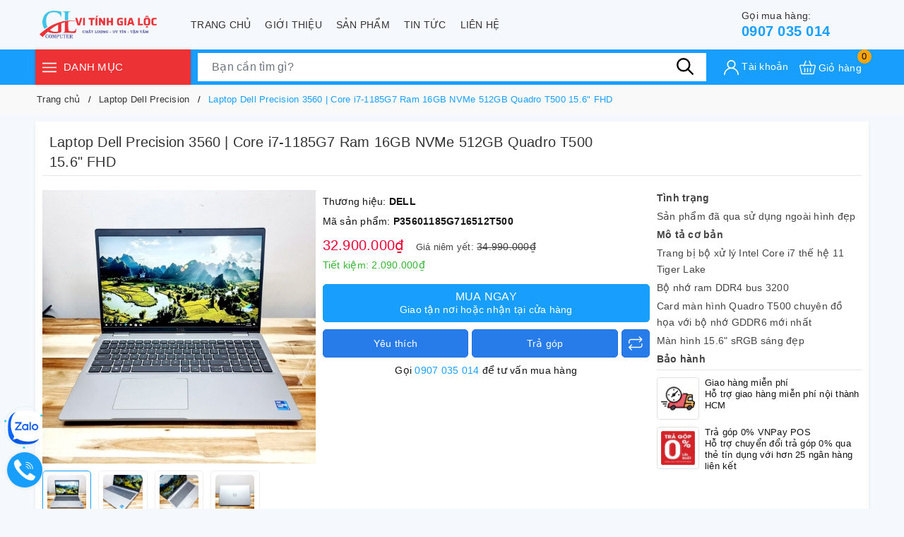

--- FILE ---
content_type: text/html; charset=utf-8
request_url: https://vitinhgialoc.vn/laptop-dell-precision-3560
body_size: 36208
content:
<!DOCTYPE html>
<html lang="vi">
	<head>
		<meta name="google-site-verification" content="KMsCqmBT3DHRtvd6Lwb5nsfx7S0ZLdHnQKXE07Qz4wY" />
		<!-- Google Tag Manager -->
<script>(function(w,d,s,l,i){w[l]=w[l]||[];w[l].push({'gtm.start':
new Date().getTime(),event:'gtm.js'});var f=d.getElementsByTagName(s)[0],
j=d.createElement(s),dl=l!='dataLayer'?'&l='+l:'';j.async=true;j.src=
'https://www.googletagmanager.com/gtm.js?id='+i+dl;f.parentNode.insertBefore(j,f);
})(window,document,'script','dataLayer','GTM-PDRVZKQ');</script>
<!-- End Google Tag Manager -->
		<meta charset="UTF-8" />
		<meta name="viewport" content="width=device-width, initial-scale=1, maximum-scale=1">
		<meta name="theme-color" content="#189ffe" />
		<title>Laptop Dell Precision 3560 - Thiết kế dành cho Designer và Render | Vi Tính Gia Lộc</title>
		<meta name="description" content="Laptop Dell Precision 3560 sở hữu bộ xử lý Intel Core i7 thế hệ mới nhất đi kèm với bộ nhớ Ram 16GB bus 3200 cùng với ổ cứng ssd nvme tốc độ cao lên đến 512GB tha hồ lưu trữ. Card màn hình T500 giúp giải quyết mọi nhu cầu về thiết kế đồ họa từ 2D đến CAD 3D. Hãy đến với Vi tính Gia Lộc và mua ngay sản phẩm này">
		<meta name="keywords" content="Laptop Dell Precision 3560 | Core i7-1185G7 Ram 16GB NVMe 512GB Quadro T500 15.6" FHD, Laptop Dell Precision, Laptop Dell, Laptop đã qua sử dụng, 3560, baohanh_Bảo hành 12 tháng, dell, laptop, mobile workstation, precision, Vi Tính Gia Lộc, vitinhgialoc.vn"/>		
		<link rel="canonical" href="https://vitinhgialoc.vn/laptop-dell-precision-3560"/>
		<link rel="dns-prefetch" href="https://vitinhgialoc.vn">
		<link rel="dns-prefetch" href="//bizweb.dktcdn.net/">
		<link rel="dns-prefetch" href="//www.google-analytics.com/">
		<link rel="dns-prefetch" href="//www.googletagmanager.com/">
		<link rel="amphtml" href="https://vitinhgialoc.vn/laptop-dell-precision-3560?view=amp" />
		<meta name='revisit-after' content='1 days' />
		<meta name="robots" content="noodp,index,follow" />
		<meta name="theme-color" content="#189ffe" />
		<link rel="icon" href="//bizweb.dktcdn.net/100/446/400/themes/849010/assets/favicon.png?1744353259727" type="image/x-icon" />
		<link rel="apple-touch-icon" href="//bizweb.dktcdn.net/100/446/400/themes/849010/assets/favicon.png?1744353259727">
		<meta property="og:type" content="product">
<meta property="og:title" content="Laptop Dell Precision 3560 | Core i7-1185G7 Ram 16GB NVMe 512GB Quadro T500 15.6" FHD">
<meta property="og:image" content="https://bizweb.dktcdn.net/thumb/medium/100/446/400/products/dell-precision-3560-gia-loc-1.jpg?v=1642667019150">
<meta property="og:image:secure_url" content="https://bizweb.dktcdn.net/thumb/medium/100/446/400/products/dell-precision-3560-gia-loc-1.jpg?v=1642667019150">
<meta property="og:image" content="https://bizweb.dktcdn.net/thumb/medium/100/446/400/products/dell-precision-3560-gia-loc-2.jpg?v=1642667020477">
<meta property="og:image:secure_url" content="https://bizweb.dktcdn.net/thumb/medium/100/446/400/products/dell-precision-3560-gia-loc-2.jpg?v=1642667020477">
<meta property="og:image" content="https://bizweb.dktcdn.net/thumb/medium/100/446/400/products/dell-precision-3560-gia-loc-3.jpg?v=1642667021770">
<meta property="og:image:secure_url" content="https://bizweb.dktcdn.net/thumb/medium/100/446/400/products/dell-precision-3560-gia-loc-3.jpg?v=1642667021770">
<meta property="og:availability" content="instock" />
<meta property="og:price:amount" content="32900000">
<meta property="og:price:currency" content="VND">
<meta property="og:description" content="Laptop Dell Precision 3560 sở hữu bộ xử lý Intel Core i7 thế hệ mới nhất đi kèm với bộ nhớ Ram 16GB bus 3200 cùng với ổ cứng ssd nvme tốc độ cao lên đến 512GB tha hồ lưu trữ. Card màn hình T500 giúp giải quyết mọi nhu cầu về thiết kế đồ họa từ 2D đến CAD 3D. Hãy đến với Vi tính Gia Lộc và mua ngay sản phẩm này">
<meta property="og:url" content="https://vitinhgialoc.vn/laptop-dell-precision-3560">
<meta property="og:site_name" content="Vi Tính Gia Lộc">
		<link rel="preload" as="style" type="text/css" href="//bizweb.dktcdn.net/100/446/400/themes/849010/assets/bootstrap.css?1744353259727" onload="this.rel='stylesheet'" />
		<link href="//bizweb.dktcdn.net/100/446/400/themes/849010/assets/bootstrap.css?1744353259727" rel="stylesheet" type="text/css" media="all" />
		<link rel="preload" as="style" type="text/css" href="//bizweb.dktcdn.net/100/446/400/themes/849010/assets/evo-main.scss.css?1744353259727" onload="this.rel='stylesheet'" />
		<link href="//bizweb.dktcdn.net/100/446/400/themes/849010/assets/evo-main.scss.css?1744353259727" rel="stylesheet" type="text/css" media="all" />
		
		
		
		
		
		
		
		
		
		<link rel="preload" as="style" type="text/css" href="//bizweb.dktcdn.net/100/446/400/themes/849010/assets/evo-products.scss.css?1744353259727" />
		<link href="//bizweb.dktcdn.net/100/446/400/themes/849010/assets/evo-products.scss.css?1744353259727" rel="stylesheet" type="text/css" media="all" />
		
		
		
		
		
		
		
		
		<script>
	var Bizweb = Bizweb || {};
	Bizweb.store = 'vitinhgialoc.mysapo.net';
	Bizweb.id = 446400;
	Bizweb.theme = {"id":849010,"name":"Evo Mobile","role":"main"};
	Bizweb.template = 'product';
	if(!Bizweb.fbEventId)  Bizweb.fbEventId = 'xxxxxxxx-xxxx-4xxx-yxxx-xxxxxxxxxxxx'.replace(/[xy]/g, function (c) {
	var r = Math.random() * 16 | 0, v = c == 'x' ? r : (r & 0x3 | 0x8);
				return v.toString(16);
			});		
</script>
<script>
	(function () {
		function asyncLoad() {
			var urls = ["https://google-shopping-v2.sapoapps.vn/api/conversion-tracker/global-tag/1844?store=vitinhgialoc.mysapo.net","https://google-shopping-v2.sapoapps.vn/api/conversion-tracker/event-tag/1844?store=vitinhgialoc.mysapo.net","https://google-shopping-v2.sapoapps.vn/api/conversion-tracker/event-tag-conversion/1844?store=vitinhgialoc.mysapo.net"];
			for (var i = 0; i < urls.length; i++) {
				var s = document.createElement('script');
				s.type = 'text/javascript';
				s.async = true;
				s.src = urls[i];
				var x = document.getElementsByTagName('script')[0];
				x.parentNode.insertBefore(s, x);
			}
		};
		window.attachEvent ? window.attachEvent('onload', asyncLoad) : window.addEventListener('load', asyncLoad, false);
	})();
</script>


<script>
	window.BizwebAnalytics = window.BizwebAnalytics || {};
	window.BizwebAnalytics.meta = window.BizwebAnalytics.meta || {};
	window.BizwebAnalytics.meta.currency = 'VND';
	window.BizwebAnalytics.tracking_url = '/s';

	var meta = {};
	
	meta.product = {"id": 24461684, "vendor": "DELL", "name": "Laptop Dell Precision 3560 | Core i7-1185G7 Ram 16GB NVMe 512GB Quadro T500 15.6\" FHD",
	"type": "laptop đã qua sử dụng", "price": 32900000 };
	
	
	for (var attr in meta) {
	window.BizwebAnalytics.meta[attr] = meta[attr];
	}
</script>

	
		<script src="/dist/js/stats.min.js?v=96f2ff2"></script>
	



<!-- Global site tag (gtag.js) - Google Analytics -->
<script async src="https://www.googletagmanager.com/gtag/js?id=G-6SY64T4Z31"></script>
<script>
  window.dataLayer = window.dataLayer || [];
  function gtag(){dataLayer.push(arguments);}
  gtag('js', new Date());

  gtag('config', 'G-6SY64T4Z31');
</script>
<script>

	window.enabled_enhanced_ecommerce = true;

</script>

<script>

	try {
		gtag('event', 'view_item', {
			items: [
				{
					id: 24461684,
					name: "Laptop Dell Precision 3560 | Core i7-1185G7 Ram 16GB NVMe 512GB Quadro T500 15.6\" FHD",
					brand: "DELL",
					category: "laptop đã qua sử dụng",
					variant: "Default Title",
					price: '32900000'
				}
			]
		});
	} catch(e) { console.error('ga script error', e);}

</script>




<!--Facebook Pixel Code-->
<script>
	!function(f, b, e, v, n, t, s){
	if (f.fbq) return; n = f.fbq = function(){
	n.callMethod?
	n.callMethod.apply(n, arguments):n.queue.push(arguments)}; if (!f._fbq) f._fbq = n;
	n.push = n; n.loaded = !0; n.version = '2.0'; n.queue =[]; t = b.createElement(e); t.async = !0;
	t.src = v; s = b.getElementsByTagName(e)[0]; s.parentNode.insertBefore(t, s)}
	(window,
	document,'script','https://connect.facebook.net/en_US/fbevents.js');
	fbq('init', '469223524644380', {} , {'agent': 'plsapo'}); // Insert your pixel ID here.
	fbq('init', '458976947965880', {} , {'agent': 'plsapo'}); // Insert your pixel ID here.
	fbq('init', '2223054827811610', {} , {'agent': 'plsapo'}); // Insert your pixel ID here.
	fbq('track', 'PageView',{},{ eventID: Bizweb.fbEventId });
	
	fbq('track', 'ViewContent', {
	content_ids: [24461684],
	content_name: '"Laptop Dell Precision 3560 | Core i7-1185G7 Ram 16GB NVMe 512GB Quadro T500 15.6\" FHD"',
	content_type: 'product_group',
	value: '32900000',
	currency: window.BizwebAnalytics.meta.currency
	}, { eventID: Bizweb.fbEventId });
	
</script>
<noscript>
	<img height='1' width='1' style='display:none' src='https://www.facebook.com/tr?id=469223524644380,458976947965880,2223054827811610&ev=PageView&noscript=1' />
</noscript>
<!--DO NOT MODIFY-->
<!--End Facebook Pixel Code-->



<script>
	var eventsListenerScript = document.createElement('script');
	eventsListenerScript.async = true;
	
	eventsListenerScript.src = "/dist/js/store_events_listener.min.js?v=8ee4227";
	
	document.getElementsByTagName('head')[0].appendChild(eventsListenerScript);
</script>






		
		<script>var ProductReviewsAppUtil=ProductReviewsAppUtil || {};ProductReviewsAppUtil.store={name: 'Vi Tính Gia Lộc'};</script>
		<script type="application/ld+json">
{
	"@context" : "http://schema.org",
  	"@type" : "Organization",
  	"legalName" : "Vi Tính Gia Lộc",
  	"url" : "https://vitinhgialoc.vn",
  	"contactPoint":[{
    	"@type" : "ContactPoint",
    	"telephone" : "+84 0907035014",
    	"contactType" : "customer service"
  	}],
  	"logo":"//bizweb.dktcdn.net/100/446/400/themes/849010/assets/logo.png?1744353259727",
  	"sameAs":[
  	"#",
    "#"
	]
}
</script>
<script type="application/ld+json">
    {
      "@context": "https://schema.org",
      "@type": "WebSite",
      "url": "https://vitinhgialoc.vn",
      "potentialAction": {
        "@type": "SearchAction",
        "target": "https://vitinhgialoc.vn/search?query={search_term_string}",
        "query-input": "required name=search_term_string"
      }
    }
</script>
		<link rel="preload" as="script" href="//bizweb.dktcdn.net/100/446/400/themes/849010/assets/jquery.js?1744353259727" />
		<script src="//bizweb.dktcdn.net/100/446/400/themes/849010/assets/jquery.js?1744353259727" type="text/javascript"></script>
		<script>
			$(document).ready(function ($) {
				awe_lazyloadImage();
			});
			function awe_lazyloadImage() {
				var ll = new LazyLoad({
					elements_selector: ".lazy",
					load_delay: 100,
					threshold: 0
				});
			} window.awe_lazyloadImage=awe_lazyloadImage;
		</script>
	</head>
	<body class="product">
		<!-- Google Tag Manager (noscript) -->
<noscript><iframe src="https://www.googletagmanager.com/ns.html?id=GTM-PDRVZKQ"
height="0" width="0" style="display:none;visibility:hidden"></iframe></noscript>
<!-- End Google Tag Manager (noscript) -->
		
<header class="evo-header-other">
	<div class="header-top container">
		<div class="row align-items-center evo-header-padding">
			<div class="col-lg-2 col-md-2 header-logo evo-header-flex-item">
				<button class="d-sm-inline-block d-lg-none menu-icon" aria-label="Menu" id="evo-trigger-mobile2" title="Menu">
					<svg viewBox="0 0 24 16">
						<path d="M0 15.985v-2h24v2H0zm0-9h24v2H0v-2zm0-7h24v2H0v-2z"></path>
					</svg>
				</button>
				<a href="/" class="logo-wrapper" title="Vi Tính Gia Lộc">
					<picture>
						<source media="(min-width: 992px)" srcset="//bizweb.dktcdn.net/100/446/400/themes/849010/assets/logo.png?1744353259727">
						<source media="(max-width: 991px)" srcset="//bizweb.dktcdn.net/100/446/400/themes/849010/assets/logo-mb.png?1744353259727">
						<img src="[data-uri]" data-src="//bizweb.dktcdn.net/100/446/400/themes/849010/assets/logo.png?1744353259727" alt="Vi Tính Gia Lộc" class="lazy img-responsive mx-auto d-block" />
					</picture>
				</a>
			</div>
			<div class="header-main-nav col-lg-8 col-md-8 d-lg-flex d-none">
				<ul id="nav" class="nav container">
	
	
	
	
	<li class="nav-item ">
		<a class="nav-link" href="/" title="Trang chủ">Trang chủ</a>
	</li>
	
	
	
	
	<li class="nav-item ">
		<a class="nav-link" href="/gioi-thieu" title="Giới thiệu">Giới thiệu</a>
	</li>
	
	
	
	
	<li class="nav-item ">
		<a class="nav-link" href="/collections/all" title="Sản phẩm">Sản phẩm</a>
	</li>
	
	
	
	
	<li class="nav-item ">
		<a class="nav-link" href="/tin-tuc" title="Tin tức">Tin tức</a>
	</li>
	
	
	
	
	<li class="nav-item ">
		<a class="nav-link" href="/lien-he" title="Liên hệ">Liên hệ</a>
	</li>
	
	
</ul>
			</div>
			<div class="col-lg-2 col-md-2 evo-header-flex-item evo-header-flex-item-mobile">
				<div class="evo-main-hotline">
					
					<a href="tel:0907035014" title="Gọi mua hàng:"><span>Gọi mua hàng:</span>0907 035 014</a>
					
				</div>
				<a href="javascript:void(0)" class="evo-header-cart d-sm-inline-block d-lg-none" aria-label="Xem giỏ hàng" title="Giỏ hàng">
					<svg viewBox="0 0 512 512"><g><path xmlns="http://www.w3.org/2000/svg" d="m504.399 185.065c-6.761-8.482-16.904-13.348-27.83-13.348h-98.604l-53.469-122.433c-3.315-7.591-12.157-11.06-19.749-7.743-7.592 3.315-11.059 12.158-7.743 19.75l48.225 110.427h-178.458l48.225-110.427c3.315-7.592-.151-16.434-7.743-19.75-7.591-3.317-16.434.15-19.749 7.743l-53.469 122.434h-98.604c-10.926 0-21.069 4.865-27.83 13.348-6.637 8.328-9.086 19.034-6.719 29.376l52.657 230c3.677 16.06 17.884 27.276 34.549 27.276h335.824c16.665 0 30.872-11.216 34.549-27.276l52.657-230.001c2.367-10.342-.082-21.048-6.719-29.376zm-80.487 256.652h-335.824c-2.547 0-4.778-1.67-5.305-3.972l-52.657-229.998c-.413-1.805.28-3.163.936-3.984.608-.764 1.985-2.045 4.369-2.045h85.503l-3.929 8.997c-3.315 7.592.151 16.434 7.743 19.75 1.954.854 3.99 1.258 5.995 1.258 5.782 0 11.292-3.363 13.754-9l9.173-21.003h204.662l9.173 21.003c2.462 5.638 7.972 9 13.754 9 2.004 0 4.041-.404 5.995-1.258 7.592-3.315 11.059-12.158 7.743-19.75l-3.929-8.997h85.503c2.384 0 3.761 1.281 4.369 2.045.655.822 1.349 2.18.936 3.983l-52.657 230c-.528 2.301-2.76 3.971-5.307 3.971z" fill="#ffffff" data-original="#000000" style=""/><path xmlns="http://www.w3.org/2000/svg" d="m166 266.717c-8.284 0-15 6.716-15 15v110c0 8.284 6.716 15 15 15s15-6.716 15-15v-110c0-8.284-6.715-15-15-15z" fill="#ffffff" data-original="#000000" style=""/><path xmlns="http://www.w3.org/2000/svg" d="m256 266.717c-8.284 0-15 6.716-15 15v110c0 8.284 6.716 15 15 15s15-6.716 15-15v-110c0-8.284-6.716-15-15-15z" fill="#ffffff" data-original="#000000" style=""/><path xmlns="http://www.w3.org/2000/svg" d="m346 266.717c-8.284 0-15 6.716-15 15v110c0 8.284 6.716 15 15 15s15-6.716 15-15v-110c-.001-8.284-6.716-15-15-15z" fill="#ffffff" data-original="#000000" style=""/></g></svg>
					<span class="count_item_pr">0</span>
				</a>
			</div>
		</div>
	</div>
	<div class="header-bottom header-other-page">
		<div class="container">
			<div class="row">
				<div class="col-xl-3 col-lg-3 evo-cate-header d-lg-block d-none">
					<div class="title">
						<button class="menu-icon" aria-label="Menu" title="Menu">
							<svg viewBox="0 0 24 16">
								<path d="M0 15.985v-2h24v2H0zm0-9h24v2H0v-2zm0-7h24v2H0v-2z"></path>
							</svg>
						</button> Danh mục
					</div>
					<div class="evo-width-cate"> 
	
	<ul class="evo-main-cate">
		
		
		
		<li class="evo-main-cate-has-child menu-item-count">
			<a href="/may-bo-van-phong" title="Máy bộ văn phòng"><img class="lazy" src="[data-uri]" data-src="//bizweb.dktcdn.net/100/446/400/themes/849010/assets/index-cate-icon-1.svg?1744353259727" alt="Máy bộ văn phòng" /> Máy bộ văn phòng</a>
			<ul class="menu-child sub-menu evo-sub-mega-menu">
				
				
				<li class="evo-main-cate-has-child clearfix">
					<a href="/dell-desktop" title="Dell Desktop">Dell Desktop</a>
					<ul class="menu-child-2 sub-menu clearfix">
						
						<li>
							<a href="/pc-dell-optiplex" title="PC Dell Optiplex">PC Dell Optiplex</a>
						</li>
						
						<li>
							<a href="/pc-dell-inspiron" title="PC Dell Inspiron">PC Dell Inspiron</a>
						</li>
						
						<li>
							<a href="/pc-dell-xps" title="PC Dell XPS">PC Dell XPS</a>
						</li>
						
						<li>
							<a href="/pc-dell-vostro" title="PC Dell Vostro">PC Dell Vostro</a>
						</li>
						
					</ul>
				</li>
				
				
				
				<li class="evo-main-cate-has-child clearfix">
					<a href="/hp-desktop" title="HP Desktop">HP Desktop</a>
					<ul class="menu-child-2 sub-menu clearfix">
						
						<li>
							<a href="/hp-compaq-pro" title="HP Compaq Pro">HP Compaq Pro</a>
						</li>
						
						<li>
							<a href="/hp-elitedesk" title="HP EliteDesk">HP EliteDesk</a>
						</li>
						
						<li>
							<a href="/hp-prodesk" title="HP ProDesk">HP ProDesk</a>
						</li>
						
					</ul>
				</li>
				
				
				
				<li>
					<a href="/lenovo-desktop" title="Lenovo Desktop">Lenovo Desktop</a>
				</li>
				
				
			</ul>
		</li>
		
		
		
		
		<li class="evo-main-cate-has-child menu-item-count">
			<a href="/may-tram-do-hoa-server" title="Máy tính đồ họa, render"><img class="lazy" src="[data-uri]" data-src="//bizweb.dktcdn.net/100/446/400/themes/849010/assets/index-cate-icon-2.svg?1744353259727" alt="Máy tính đồ họa, render" /> Máy tính đồ họa, render</a>
			<ul class="menu-child sub-menu evo-sub-mega-menu">
				
				
				<li>
					<a href="/dell-precision" title="DELL PRECISION">DELL PRECISION</a>
				</li>
				
				
				
				<li>
					<a href="/hp-z-workstation" title="HP Z Workstation">HP Z Workstation</a>
				</li>
				
				
				
				<li>
					<a href="/lenovo-thinkstation" title="Lenovo ThinkStation">Lenovo ThinkStation</a>
				</li>
				
				
			</ul>
		</li>
		
		
		
		
		<li class="evo-main-cate-has-child menu-item-count">
			<a href="/may-tinh-xach-tay-laptop" title="Laptop đã qua sử dụng"><img class="lazy" src="[data-uri]" data-src="//bizweb.dktcdn.net/100/446/400/themes/849010/assets/index-cate-icon-3.svg?1744353259727" alt="Laptop đã qua sử dụng" /> Laptop đã qua sử dụng</a>
			<ul class="menu-child sub-menu evo-sub-mega-menu">
				
				
				<li class="evo-main-cate-has-child clearfix">
					<a href="/laptop-dell" title="Laptop Dell">Laptop Dell</a>
					<ul class="menu-child-2 sub-menu clearfix">
						
						<li>
							<a href="/laptop-dell-latitude" title="Dell Latitude">Dell Latitude</a>
						</li>
						
						<li>
							<a href="/laptop-dell-inspiron" title="Dell Inspiron">Dell Inspiron</a>
						</li>
						
						<li>
							<a href="/laptop-dell-vostro" title="Dell Vostro">Dell Vostro</a>
						</li>
						
						<li>
							<a href="/laptop-dell-xps" title="Dell XPS">Dell XPS</a>
						</li>
						
						<li>
							<a href="/laptop-dell-precision" title="Dell Precision">Dell Precision</a>
						</li>
						
					</ul>
				</li>
				
				
				
				<li class="evo-main-cate-has-child clearfix">
					<a href="/laptop-hp" title="Laptop HP">Laptop HP</a>
					<ul class="menu-child-2 sub-menu clearfix">
						
						<li>
							<a href="/hp-probook" title="HP ProBook">HP ProBook</a>
						</li>
						
						<li>
							<a href="/hp-elitebook" title="HP EliteBook">HP EliteBook</a>
						</li>
						
						<li>
							<a href="/hp-pavilion" title="HP Pavilion">HP Pavilion</a>
						</li>
						
						<li>
							<a href="/hp-mobile-workstation" title="HP Mobile WorkStation">HP Mobile WorkStation</a>
						</li>
						
					</ul>
				</li>
				
				
				
				<li class="evo-main-cate-has-child clearfix">
					<a href="/laptop-lenovo" title="Laptop Lenovo">Laptop Lenovo</a>
					<ul class="menu-child-2 sub-menu clearfix">
						
						<li>
							<a href="/thinkpad-l-series" title="ThinkPad L Series">ThinkPad L Series</a>
						</li>
						
						<li>
							<a href="/thinkpad-e-series" title="ThinkPad E Series">ThinkPad E Series</a>
						</li>
						
						<li>
							<a href="/thinkpad-t-series" title="ThinkPad T Series">ThinkPad T Series</a>
						</li>
						
						<li>
							<a href="/thinkpad-x-series" title="ThinkPad X Series">ThinkPad X Series</a>
						</li>
						
						<li>
							<a href="/thinkpad-p-workstation" title="ThinkPad P Workstation">ThinkPad P Workstation</a>
						</li>
						
					</ul>
				</li>
				
				
			</ul>
		</li>
		
		
		
		
		<li class="evo-main-cate-has-child menu-item-count">
			<a href="/man-hinh-lcd" title="Màn hình - LCD"><img class="lazy" src="[data-uri]" data-src="//bizweb.dktcdn.net/100/446/400/themes/849010/assets/index-cate-icon-4.svg?1744353259727" alt="Màn hình - LCD" /> Màn hình - LCD</a>
			<ul class="menu-child sub-menu evo-sub-mega-menu">
				
				
				<li>
					<a href="/man-hinh-lcd-19-20-inch" title="Màn hình LCD 19-20 inch">Màn hình LCD 19-20 inch</a>
				</li>
				
				
				
				<li>
					<a href="/man-hinh-lcd-21-22-inch" title="Màn hình LCD 21-22 inch">Màn hình LCD 21-22 inch</a>
				</li>
				
				
				
				<li>
					<a href="/man-hinh-lcd-24-27-inch" title="Màn hình LCD 24-27 inch">Màn hình LCD 24-27 inch</a>
				</li>
				
				
				
				<li>
					<a href="/man-hinh-lcd-qua-su-dung" title="Màn hình LCD qua sử dụng">Màn hình LCD qua sử dụng</a>
				</li>
				
				
			</ul>
		</li>
		
		
		
		
		<li class="evo-main-cate-has-child menu-item-count">
			<a href="/linh-kien-may-tinh" title="Linh kiện máy tính"><img class="lazy" src="[data-uri]" data-src="//bizweb.dktcdn.net/100/446/400/themes/849010/assets/index-cate-icon-5.svg?1744353259727" alt="Linh kiện máy tính" /> Linh kiện máy tính</a>
			<ul class="menu-child sub-menu evo-sub-mega-menu">
				
				
				<li class="evo-main-cate-has-child clearfix">
					<a href="/bo-xu-ly-cpu" title="Bộ xử lý - CPU">Bộ xử lý - CPU</a>
					<ul class="menu-child-2 sub-menu clearfix">
						
						<li>
							<a href="/intel" title="Intel">Intel</a>
						</li>
						
						<li>
							<a href="/amd" title="AMD">AMD</a>
						</li>
						
					</ul>
				</li>
				
				
				
				<li>
					<a href="/bo-mach-chu-mainboard" title="Bo mạch chủ - Mainboard">Bo mạch chủ - Mainboard</a>
				</li>
				
				
				
				<li>
					<a href="/card-man-hinh-vga" title="Card màn hình - VGA">Card màn hình - VGA</a>
				</li>
				
				
				
				<li>
					<a href="/dia-cung-hdd-ssd" title="Đĩa cứng - HDD - SSD">Đĩa cứng - HDD - SSD</a>
				</li>
				
				
				
				<li>
					<a href="/keyboard-mouse" title="Keyboard  Mouse">Keyboard  Mouse</a>
				</li>
				
				
				
				<li>
					<a href="/case-thung-may" title="Case - Thùng máy">Case - Thùng máy</a>
				</li>
				
				
				
				<li>
					<a href="/nguon-may-tinh-psu" title="Nguồn máy tính - PSU">Nguồn máy tính - PSU</a>
				</li>
				
				
				
				<li>
					<a href="/tan-nhiet" title="Tản nhiệt">Tản nhiệt</a>
				</li>
				
				
			</ul>
		</li>
		
		
		
		
		<li class="menu-item-count">
			<a href="/barebone-may-bo-1" title="Barebone máy bộ"><img class="lazy" src="[data-uri]" data-src="//bizweb.dktcdn.net/100/446/400/themes/849010/assets/index-cate-icon-6.svg?1744353259727" alt="Barebone máy bộ" /> Barebone máy bộ</a>
		</li>
		
		
	</ul>
	
</div>

<script>
	
	
	var menu_limit = "8";
	if (isNaN(menu_limit)){
		menu_limit = 10;
	} else {
		menu_limit = 7;
	}
	var sidebar_length = $('.menu-item-count').length;
	if (sidebar_length > (menu_limit + 1) ){
		$('.evo-width-cate > ul').each(function(){
			$('.menu-item-count',this).eq(menu_limit).nextAll().hide().addClass('toggleable');
			$(this).append('<li class="more"><a title="Xem thêm...">Xem thêm...</a></li>');
		});
		$('.evo-width-cate > ul').on('click','.more', function(){
			if($(this).hasClass('less')){
				$(this).html('<a title="Xem thêm...">Xem thêm...</a>').removeClass('less');
			} else {
				$(this).html('<a title="Thu gọn...">Thu gọn...</a>').addClass('less');;
			}
			$(this).siblings('li.toggleable').slideToggle({
				complete: function () {
					var divHeight = $('.evo-main-cate').height(); 
				}
			});
		});
	}
</script>

				</div>
				<div class="col-xl-6 col-lg-9 evo-search-header evo-search-desktop">
					<div class="box-main__box-left">
						<button class="menu-icon" aria-label="Menu" id="evo-trigger-mobile3" title="Menu">
							<svg viewBox="0 0 24 16">
								<path d="M0 15.985v-2h24v2H0zm0-9h24v2H0v-2zm0-7h24v2H0v-2z"></path>
							</svg>
						</button>
					</div>
					<div class="evo-searchs">
						<form action="/search" method="get" class="evo-header-search-form" role="search">
							<input type="text" aria-label="Tìm sản phẩm" name="query" class="search-auto form-control" placeholder="Bạn cần tìm gì?" autocomplete="off" />
							<input type="hidden" name="type" value="product" />
							<button class="btn btn-default" type="submit" aria-label="Tìm kiếm">
								<svg class="Icon Icon--search-desktop" viewBox="0 0 21 21">
									<g transform="translate(1 1)" stroke="currentColor" stroke-width="2" fill="none" fill-rule="evenodd" stroke-linecap="square">
										<path d="M18 18l-5.7096-5.7096"></path>
										<circle cx="7.2" cy="7.2" r="7.2"></circle>
									</g>
								</svg>
							</button>
						</form>
					</div>
					<div class="box-main__box-right">
						<a href="javascript:void(0)" class="evo-header-cart" aria-label="Xem giỏ hàng" title="Giỏ hàng">
							<svg viewBox="0 0 512 512"><g><path xmlns="http://www.w3.org/2000/svg" d="m504.399 185.065c-6.761-8.482-16.904-13.348-27.83-13.348h-98.604l-53.469-122.433c-3.315-7.591-12.157-11.06-19.749-7.743-7.592 3.315-11.059 12.158-7.743 19.75l48.225 110.427h-178.458l48.225-110.427c3.315-7.592-.151-16.434-7.743-19.75-7.591-3.317-16.434.15-19.749 7.743l-53.469 122.434h-98.604c-10.926 0-21.069 4.865-27.83 13.348-6.637 8.328-9.086 19.034-6.719 29.376l52.657 230c3.677 16.06 17.884 27.276 34.549 27.276h335.824c16.665 0 30.872-11.216 34.549-27.276l52.657-230.001c2.367-10.342-.082-21.048-6.719-29.376zm-80.487 256.652h-335.824c-2.547 0-4.778-1.67-5.305-3.972l-52.657-229.998c-.413-1.805.28-3.163.936-3.984.608-.764 1.985-2.045 4.369-2.045h85.503l-3.929 8.997c-3.315 7.592.151 16.434 7.743 19.75 1.954.854 3.99 1.258 5.995 1.258 5.782 0 11.292-3.363 13.754-9l9.173-21.003h204.662l9.173 21.003c2.462 5.638 7.972 9 13.754 9 2.004 0 4.041-.404 5.995-1.258 7.592-3.315 11.059-12.158 7.743-19.75l-3.929-8.997h85.503c2.384 0 3.761 1.281 4.369 2.045.655.822 1.349 2.18.936 3.983l-52.657 230c-.528 2.301-2.76 3.971-5.307 3.971z" fill="#ffffff" data-original="#000000" style=""/><path xmlns="http://www.w3.org/2000/svg" d="m166 266.717c-8.284 0-15 6.716-15 15v110c0 8.284 6.716 15 15 15s15-6.716 15-15v-110c0-8.284-6.715-15-15-15z" fill="#ffffff" data-original="#000000" style=""/><path xmlns="http://www.w3.org/2000/svg" d="m256 266.717c-8.284 0-15 6.716-15 15v110c0 8.284 6.716 15 15 15s15-6.716 15-15v-110c0-8.284-6.716-15-15-15z" fill="#ffffff" data-original="#000000" style=""/><path xmlns="http://www.w3.org/2000/svg" d="m346 266.717c-8.284 0-15 6.716-15 15v110c0 8.284 6.716 15 15 15s15-6.716 15-15v-110c-.001-8.284-6.716-15-15-15z" fill="#ffffff" data-original="#000000" style=""/></g></svg>
							<span class="count_item_pr"></span>
						</a>
					</div>
				</div>
				<div class="col-xl-3 col-lg-3 evo-function-cart-header d-lg-flex d-none">
					<div class="evo-main-account d-lg-inline-block d-none">
						<a href="/account" class="header-account" aria-label="Tài khoản" title="Tài khoản">
							<svg viewBox="0 0 512 512"><path d="M437.02,330.98c-27.883-27.882-61.071-48.523-97.281-61.018C378.521,243.251,404,198.548,404,148    C404,66.393,337.607,0,256,0S108,66.393,108,148c0,50.548,25.479,95.251,64.262,121.962    c-36.21,12.495-69.398,33.136-97.281,61.018C26.629,379.333,0,443.62,0,512h40c0-119.103,96.897-216,216-216s216,96.897,216,216    h40C512,443.62,485.371,379.333,437.02,330.98z M256,256c-59.551,0-108-48.448-108-108S196.449,40,256,40    c59.551,0,108,48.448,108,108S315.551,256,256,256z" data-original="#222222" class="active-path" fill="#222222"/></svg>
							<span class="acc-text">Tài khoản</span>
						</a>
						<ul>
							
							<li class="ng-scope"><a rel="nofollow" href="/account/login" title="Đăng nhập">Đăng nhập</a></li>
							<li class="ng-scope"><a rel="nofollow" href="/account/register" title="Đăng ký">Đăng ký</a></li>
							
							<li>
								<a href="/san-pham-yeu-thich" aria-label="Sản phẩm Yêu thích" title="Sản phẩm Yêu thích">Yêu thích <span class="js-wishlist-count"></span></a>
							</li>
						</ul>
					</div>
					<a href="javascript:void(0)" class="evo-header-cart" aria-label="Xem giỏ hàng" title="Giỏ hàng">
						<svg viewBox="0 0 512 512"><g><path xmlns="http://www.w3.org/2000/svg" d="m504.399 185.065c-6.761-8.482-16.904-13.348-27.83-13.348h-98.604l-53.469-122.433c-3.315-7.591-12.157-11.06-19.749-7.743-7.592 3.315-11.059 12.158-7.743 19.75l48.225 110.427h-178.458l48.225-110.427c3.315-7.592-.151-16.434-7.743-19.75-7.591-3.317-16.434.15-19.749 7.743l-53.469 122.434h-98.604c-10.926 0-21.069 4.865-27.83 13.348-6.637 8.328-9.086 19.034-6.719 29.376l52.657 230c3.677 16.06 17.884 27.276 34.549 27.276h335.824c16.665 0 30.872-11.216 34.549-27.276l52.657-230.001c2.367-10.342-.082-21.048-6.719-29.376zm-80.487 256.652h-335.824c-2.547 0-4.778-1.67-5.305-3.972l-52.657-229.998c-.413-1.805.28-3.163.936-3.984.608-.764 1.985-2.045 4.369-2.045h85.503l-3.929 8.997c-3.315 7.592.151 16.434 7.743 19.75 1.954.854 3.99 1.258 5.995 1.258 5.782 0 11.292-3.363 13.754-9l9.173-21.003h204.662l9.173 21.003c2.462 5.638 7.972 9 13.754 9 2.004 0 4.041-.404 5.995-1.258 7.592-3.315 11.059-12.158 7.743-19.75l-3.929-8.997h85.503c2.384 0 3.761 1.281 4.369 2.045.655.822 1.349 2.18.936 3.983l-52.657 230c-.528 2.301-2.76 3.971-5.307 3.971z" fill="#ffffff" data-original="#000000" style=""/><path xmlns="http://www.w3.org/2000/svg" d="m166 266.717c-8.284 0-15 6.716-15 15v110c0 8.284 6.716 15 15 15s15-6.716 15-15v-110c0-8.284-6.715-15-15-15z" fill="#ffffff" data-original="#000000" style=""/><path xmlns="http://www.w3.org/2000/svg" d="m256 266.717c-8.284 0-15 6.716-15 15v110c0 8.284 6.716 15 15 15s15-6.716 15-15v-110c0-8.284-6.716-15-15-15z" fill="#ffffff" data-original="#000000" style=""/><path xmlns="http://www.w3.org/2000/svg" d="m346 266.717c-8.284 0-15 6.716-15 15v110c0 8.284 6.716 15 15 15s15-6.716 15-15v-110c-.001-8.284-6.716-15-15-15z" fill="#ffffff" data-original="#000000" style=""/></g></svg>
						<span class="count_item_pr">0</span>
						<span class="acc-text">Giỏ hàng</span>
					</a>
				</div>
			</div>
		</div>
	</div>
</header>
<script>
	$(document).ready(function ($) {
		$( document ).scroll(function()
							 {
			var scroll	=	$(window).scrollTop();
			var height	=	$(window).height();

			/* set sticky menu */
			if( scroll >= 50 )
			{
				$(".header-bottom").addClass("navbar-fixed-top animated fadeInDown").delay( 2000 ).fadeIn();
			}
			else if ( scroll <= height )
			{
				$(".header-bottom").removeClass("navbar-fixed-top animated fadeInDown");
			}
			else
			{
				$(".header-bottom").removeClass("navbar-fixed-top animated fadeInDown");
			} 
		});
	});
</script>

		
<section class="bread-crumb">
	<div class="container">
		<ul class="breadcrumb" itemscope itemtype="https://schema.org/BreadcrumbList">					
			<li class="home" itemprop="itemListElement" itemscope itemtype="https://schema.org/ListItem">
				<a itemprop="item" href="/" title="Trang chủ">
					<span itemprop="name">Trang chủ</span>
					<meta itemprop="position" content="1" />
				</a>
			</li>
			
			
			<li itemprop="itemListElement" itemscope itemtype="https://schema.org/ListItem">
				<a itemprop="item" href="/laptop-dell-precision" title="Laptop Dell Precision">
					<span itemprop="name">Laptop Dell Precision</span>
					<meta itemprop="position" content="2" />
					
				</a>
			</li>
			
			<li itemprop="itemListElement" itemscope itemtype="https://schema.org/ListItem">
				<strong>
					<span itemprop="name">Laptop Dell Precision 3560 | Core i7-1185G7 Ram 16GB NVMe 512GB Quadro T500 15.6&quot; FHD</span>
					<meta itemprop="position" content="3" />
				</strong>
			</li>
			
		</ul>
	</div>
</section>
<section class="product product-margin" itemscope itemtype="http://schema.org/Product">	
	<meta itemprop="mpn" content="24461684" />
	<meta itemprop="image" content="https://bizweb.dktcdn.net/thumb/grande/100/446/400/products/dell-precision-3560-gia-loc-1.jpg?v=1642667019150">
	<meta itemprop="description" content="Sẵn sàng để làm việc
Bộ xử lý mới nhất: Bộ vi xử lý&nbsp;Intel&nbsp;®&nbsp;Core ™ thế hệ thứ 11 mang lại hiệu suất và độ tin cậy mà bạn cần để cung cấp sức mạnh cho ý tưởng của mình.

Đồ họa chuyên nghiệp và bộ nhớ:&nbsp;Làm việc trong CAD 2D hoặc 3D cấp nhập cảnh thật dễ dàng với&nbsp;đồ họa&nbs...">
	<meta itemprop="name" content="Laptop Dell Precision 3560 | Core i7-1185G7 Ram 16GB NVMe 512GB Quadro T500 15.6&quot; FHD">
	<div class="container margin-top-10">
		<div class="shadow-sm margin-bottom-10 row details-product product-bottom">
			<div class="col-lg-12 col-md-12 col-sm-12 col-12 evo-top-product-name">
				<h1 class="title-head">Laptop Dell Precision 3560 | Core i7-1185G7 Ram 16GB NVMe 512GB Quadro T500 15.6&quot; FHD</h1>
				<div class="sapo-product-reviews-badge" data-id="24461684"></div>
			</div>
			<div class="col-lg-4 col-md-6 col-sm-12 col-12 no-padding">
				<div class="product-image-block">
					
					
					
					<div class="swiper-container gallery-top margin-bottom-10">
						<div class="swiper-wrapper" id="lightgallery">
							
							
							
							<a class="swiper-slide" data-hash="0" href="//bizweb.dktcdn.net/thumb/1024x1024/100/446/400/products/dell-precision-3560-gia-loc-1.jpg?v=1642667019150" title="Click để xem">
								<img src="[data-uri]" data-src="//bizweb.dktcdn.net/thumb/large/100/446/400/products/dell-precision-3560-gia-loc-1.jpg?v=1642667019150" alt="Laptop Dell Precision 3560 | Core i7-1185G7 Ram 16GB NVMe 512GB Quadro T500 15.6&quot; FHD" data-image="//bizweb.dktcdn.net/thumb/medium/100/446/400/products/dell-precision-3560-gia-loc-1.jpg?v=1642667019150" class="img-responsive d-block swiper-lazy" />
								<div class="swiper-lazy-preloader swiper-lazy-preloader-black"></div>
							</a>
							
							
							
							
							<a class="swiper-slide" data-hash="1" href="//bizweb.dktcdn.net/thumb/1024x1024/100/446/400/products/dell-precision-3560-gia-loc-2.jpg?v=1642667020477" title="Click để xem">
								<img src="[data-uri]" data-src="//bizweb.dktcdn.net/thumb/large/100/446/400/products/dell-precision-3560-gia-loc-2.jpg?v=1642667020477" alt="Laptop Dell Precision 3560 | Core i7-1185G7 Ram 16GB NVMe 512GB Quadro T500 15.6&quot; FHD" data-image="//bizweb.dktcdn.net/thumb/medium/100/446/400/products/dell-precision-3560-gia-loc-2.jpg?v=1642667020477" class="img-responsive d-block swiper-lazy" />
								<div class="swiper-lazy-preloader swiper-lazy-preloader-black"></div>
							</a>
							
							
							
							
							<a class="swiper-slide" data-hash="2" href="//bizweb.dktcdn.net/thumb/1024x1024/100/446/400/products/dell-precision-3560-gia-loc-3.jpg?v=1642667021770" title="Click để xem">
								<img src="[data-uri]" data-src="//bizweb.dktcdn.net/thumb/large/100/446/400/products/dell-precision-3560-gia-loc-3.jpg?v=1642667021770" alt="Laptop Dell Precision 3560 | Core i7-1185G7 Ram 16GB NVMe 512GB Quadro T500 15.6&quot; FHD" data-image="//bizweb.dktcdn.net/thumb/medium/100/446/400/products/dell-precision-3560-gia-loc-3.jpg?v=1642667021770" class="img-responsive d-block swiper-lazy" />
								<div class="swiper-lazy-preloader swiper-lazy-preloader-black"></div>
							</a>
							
							
							
							
							<a class="swiper-slide" data-hash="3" href="//bizweb.dktcdn.net/thumb/1024x1024/100/446/400/products/dell-precision-3560-gia-loc-4.jpg?v=1642667022867" title="Click để xem">
								<img src="[data-uri]" data-src="//bizweb.dktcdn.net/thumb/large/100/446/400/products/dell-precision-3560-gia-loc-4.jpg?v=1642667022867" alt="Laptop Dell Precision 3560 | Core i7-1185G7 Ram 16GB NVMe 512GB Quadro T500 15.6&quot; FHD" data-image="//bizweb.dktcdn.net/thumb/medium/100/446/400/products/dell-precision-3560-gia-loc-4.jpg?v=1642667022867" class="img-responsive d-block swiper-lazy" />
								<div class="swiper-lazy-preloader swiper-lazy-preloader-black"></div>
							</a>
							
							
						</div>
					</div>
					<div class="swiper-container gallery-thumbs">
						<div class="swiper-wrapper">
							
							
							<div class="swiper-slide" data-hash="0">
								<img src="[data-uri]" data-src="//bizweb.dktcdn.net/thumb/medium/100/446/400/products/dell-precision-3560-gia-loc-1.jpg?v=1642667019150" alt="Laptop Dell Precision 3560 | Core i7-1185G7 Ram 16GB NVMe 512GB Quadro T500 15.6&quot; FHD" data-image="//bizweb.dktcdn.net/thumb/medium/100/446/400/products/dell-precision-3560-gia-loc-1.jpg?v=1642667019150" class="swiper-lazy" />
								<div class="swiper-lazy-preloader swiper-lazy-preloader-black"></div>
							</div>
							
							
							
							<div class="swiper-slide" data-hash="1">
								<img src="[data-uri]" data-src="//bizweb.dktcdn.net/thumb/medium/100/446/400/products/dell-precision-3560-gia-loc-2.jpg?v=1642667020477" alt="Laptop Dell Precision 3560 | Core i7-1185G7 Ram 16GB NVMe 512GB Quadro T500 15.6&quot; FHD" data-image="//bizweb.dktcdn.net/thumb/medium/100/446/400/products/dell-precision-3560-gia-loc-2.jpg?v=1642667020477" class="swiper-lazy" />
								<div class="swiper-lazy-preloader swiper-lazy-preloader-black"></div>
							</div>
							
							
							
							<div class="swiper-slide" data-hash="2">
								<img src="[data-uri]" data-src="//bizweb.dktcdn.net/thumb/medium/100/446/400/products/dell-precision-3560-gia-loc-3.jpg?v=1642667021770" alt="Laptop Dell Precision 3560 | Core i7-1185G7 Ram 16GB NVMe 512GB Quadro T500 15.6&quot; FHD" data-image="//bizweb.dktcdn.net/thumb/medium/100/446/400/products/dell-precision-3560-gia-loc-3.jpg?v=1642667021770" class="swiper-lazy" />
								<div class="swiper-lazy-preloader swiper-lazy-preloader-black"></div>
							</div>
							
							
							
							<div class="swiper-slide" data-hash="3">
								<img src="[data-uri]" data-src="//bizweb.dktcdn.net/thumb/medium/100/446/400/products/dell-precision-3560-gia-loc-4.jpg?v=1642667022867" alt="Laptop Dell Precision 3560 | Core i7-1185G7 Ram 16GB NVMe 512GB Quadro T500 15.6&quot; FHD" data-image="//bizweb.dktcdn.net/thumb/medium/100/446/400/products/dell-precision-3560-gia-loc-4.jpg?v=1642667022867" class="swiper-lazy" />
								<div class="swiper-lazy-preloader swiper-lazy-preloader-black"></div>
							</div>
							
							
						</div>
					</div>
					
				</div>
				
				<div class="social-sharing margin-top-5 margin-bottom-5">
					<script type="text/javascript" src="//s7.addthis.com/js/300/addthis_widget.js#pubid=ra-5a099baca270babc"></script>
					<div class="addthis_inline_share_toolbox_jje8"></div>
				</div>
				
			</div>
			<div class="col-lg-5 col-md-6 col-sm-12 col-12 details-pro">
				<div class="product-top clearfix">
					
					<div class="sku-product clearfix">
						<span itemprop="brand" itemtype="http://schema.org/Brand" itemscope><meta itemprop="name" content="DELL" />Thương hiệu: <strong>DELL</strong></span>
						<span class="variant-sku" itemprop="sku" content="P35601185G716512T500">Mã sản phẩm: <strong>P35601185G716512T500</strong></span>
					</div>
				</div>
				<div itemprop="offers" itemscope="" itemtype="http://schema.org/Offer">
					<link itemprop="url" href="https://vitinhgialoc.vn/laptop-dell-precision-3560" />
					<meta itemprop="priceValidUntil" content="2030-11-05" />
					<div itemprop="seller" itemtype="http://schema.org/Organization" itemscope>
						<meta itemprop="name" content="Vi Tính Gia Lộc" />
					</div>
					
<div class="inventory_quantity d-none">
	
	
	<span class="a-stock a1"><link itemprop="availability" href="http://schema.org/InStock" />Còn hàng</span>
	
	
</div>
					<div class="price-box clearfix">
						
						<span class="special-price">
							<span class="price product-price">32.900.000₫</span>
							<meta itemprop="price" content="32900000">
							<meta itemprop="priceCurrency" content="VND">
						</span> <!-- Giá Khuyến mại -->
						<span class="old-price" itemprop="priceSpecification" itemscope="" itemtype="http://schema.org/priceSpecification">
							Giá niêm yết:
							<del class="price product-price-old">
								34.990.000₫
							</del>
							<meta itemprop="price" content="34990000">
							<meta itemprop="priceCurrency" content="VND">
						</span> <!-- Giás gốc -->
						<span class="save-price">Tiết kiệm:
							<span class="price product-price-save">2.090.000₫</span>
						</span> <!-- Tiết kiệm -->
						
					</div>
				</div>
				<div class="form-product">
					<form enctype="multipart/form-data" id="add-to-cart-form" action="/cart/add" method="post" class="clearfix">
						
						<div class="box-variant clearfix  d-none ">
							
							<input type="hidden" name="variantId" value="58877771" />
							
						</div>
						<div class="form-groups clearfix ">
							<div class="qty-ant clearfix custom-btn-number ">
								<label class="d-none">Số lượng:</label>
								<div class="custom custom-btn-numbers clearfix">		
									<button onclick="var result = document.getElementById('qty'); var qty = result.value; if( !isNaN(qty) & qty > 1 ) result.value--;return false;" class="btn-minus btn-cts" type="button">–</button>
									<input aria-label="Số lượng" type="text" class="qty input-text" id="qty" name="quantity" size="4" value="1" maxlength="3" onkeypress="if ( isNaN(this.value + String.fromCharCode(event.keyCode) )) return false;" onchange="if(this.value == 0)this.value=1;" />
									<button onclick="var result = document.getElementById('qty'); var qty = result.value; if( !isNaN(qty)) result.value++;return false;" class="btn-plus btn-cts" type="button">+</button>
								</div>
							</div>
							<div class="btn-mua">
																	
								<button type="submit" data-role='addtocart' class="btn btn-lg btn-gray btn-cart btn_buy add_to_cart">Mua ngay<span>Giao tận nơi hoặc nhận tại cửa hàng</span></button>
								
							</div>
						</div>
					</form>
					<div class="product-wish">
						<button type="button" class="evo-button-bottom-form favorites-btn js-btn-wishlist js-favorites js-favorites-heart" title="Thêm vào danh sách yêu thích" data-handle="laptop-dell-precision-3560">
							Yêu thích
						</button>
						<a href="/tra-gop-0-mpos" class="evo-button-bottom-form" target="_blank" title="Trả góp">Trả góp</a>
						<a href="javascript:void(0)" class="evo-button-bottom-form js-btn-compare" title="So sánh" data-handle="laptop-dell-precision-3560" data-type="laptop đã qua sử dụng">
							<svg width="512" height="512" x="0" y="0" viewBox="0 0 459 459.648" style="enable-background:new 0 0 512 512">
								<path xmlns="http://www.w3.org/2000/svg" d="m416.324219 293.824219c0 26.507812-21.492188 48-48 48h-313.375l63.199219-63.199219-22.625-22.625-90.511719 90.511719c-6.246094 6.25-6.246094 16.375 0 22.625l90.511719 90.511719 22.625-22.625-63.199219-63.199219h313.375c44.160156-.054688 79.945312-35.839844 80-80v-64h-32zm0 0" fill="#ffffff" data-original="#000000" style=""/>
								<path xmlns="http://www.w3.org/2000/svg" d="m32.324219 165.824219c0-26.511719 21.488281-48 48-48h313.375l-63.199219 63.199219 22.625 22.625 90.511719-90.511719c6.246093-6.25 6.246093-16.375 0-22.625l-90.511719-90.511719-22.625 22.625 63.199219 63.199219h-313.375c-44.160157.050781-79.949219 35.839843-80 80v64h32zm0 0" fill="#ffffff" data-original="#000000" style=""/>
							</svg>
						</a>
					</div>
					<div class="product-hotline">Gọi <a href="tel:0907035014" title="0907035014">0907 035 014</a> để tư vấn mua hàng</div>
				</div>
			</div>
			<div class="col-lg-3 col-md-12 col-sm-12 col-12 evo-feature no-padding">
				
				
				<div class="product-summary">
					<p><strong>Tình trạng</strong></p>
<p>Sản phẩm đã qua sử dụng ngoài hình đẹp</p>
<p><strong>Mô tả cơ bản</strong></p>
<p>Trang bị bộ xử lý Intel Core i7 thế hệ 11 Tiger Lake</p>
<p>Bộ nhớ ram DDR4 bus 3200</p>
<p>Card màn hình Quadro T500 chuyên đồ họa với bộ nhớ GDDR6 mới nhất</p>
<p>Màn hình 15.6" sRGB sáng đẹp</p>
<p><strong>Bảo hành</strong></p>
<p>12 tháng</p>
<p><strong>Khuyến mãi</strong></p>
<p>Mouse không dây và túi chống sốc</p>
				</div>
				
				
				<div class="product-promotion">
					<div class="promotion-item">
						<img data-src="//bizweb.dktcdn.net/100/446/400/themes/849010/assets/product_main_policy_1_img.jpg?1744353259727" class="lazy" src="[data-uri]" alt="Laptop Dell Precision 3560 | Core i7-1185G7 Ram 16GB NVMe 512GB Quadro T500 15.6&quot; FHD" />
						<div class="text"><strong>Giao hàng miễn phí</strong> Hỗ trợ giao hàng miễn phí nội thành HCM</div>
					</div>
					<div class="promotion-item">
						<img data-src="//bizweb.dktcdn.net/100/446/400/themes/849010/assets/product_main_policy_2_img.jpg?1744353259727" class="lazy" src="[data-uri]" alt="Laptop Dell Precision 3560 | Core i7-1185G7 Ram 16GB NVMe 512GB Quadro T500 15.6&quot; FHD" />
						<div class="text"><strong>Trả góp 0% VNPay POS</strong> Hỗ trợ chuyển đổi trả góp 0% qua thẻ tín dụng với hơn 25 ngân hàng liên kết</div>
					</div>
				</div>
				
				
			</div>
		</div>
		<div class="row">
			<div class="col-lg-7">
				<div class="shadow-sm margin-bottom-10">
					
					<div class="evo-product-review-details">
						<div class="title">Đánh giá chi tiết Laptop Dell Precision 3560 | Core i7-1185G7 Ram 16GB NVMe 512GB Quadro T500 15.6&quot; FHD</div>
						<div class="clearfix"></div>
						<div class="evo-product-review-content">
							
							
							
							
							<div class="ba-text-fpt has-height">
								<h2>Sẵn sàng để làm việc</h2>
<p><strong>Bộ xử lý mới nhất: Bộ vi xử lý</strong>&nbsp;Intel&nbsp;®&nbsp;Core ™ thế hệ thứ 11 mang lại hiệu suất và độ tin cậy mà bạn cần để cung cấp sức mạnh cho ý tưởng của mình.<br />
<br />
<strong>Đồ họa chuyên nghiệp và bộ nhớ:</strong>&nbsp;Làm việc trong CAD 2D hoặc 3D cấp nhập cảnh thật dễ dàng với&nbsp;đồ họa&nbsp;NVIDIA&nbsp;®&nbsp;thế hệ tiếp theo lên đến 2GB&nbsp;.&nbsp;Ngoài ra, bạn có thể duy trì quy trình làm việc của mình với bộ nhớ tốc độ cao lên đến 64 GB 3200MHz.<br />
<br />
<strong>Bình thủy điện tiên tiến:</strong>&nbsp;Giữ cho máy trạm của bạn luôn mát mẻ và yên tĩnh trong khi bạn làm việc chăm chỉ.<br />
<br />
<strong>Nhiều bộ nhớ:</strong>&nbsp;Lưu trữ và truy cập các sáng tạo của bạn dễ dàng với bộ nhớ SSD PCIe Gen4 M.2, lên đến 4TB với đồ họa UMA.<br />
<br />
<strong>Màn hình hấp dẫn và thoải mái:</strong>Giờ đây với màn hình hiển thị tối đa 400 nit lên đến UHD sáng hơn, lên tới 100% sRGB với PremierColor cộng với các tùy chọn cảm ứng và tùy chọn Ánh sáng xanh dương thấp (ComfortView Plus) dựa trên phần cứng.<br />
<br />
<strong>Cắm vào: Kết</strong>&nbsp;nối liền mạch và truyền mọi thứ nhanh chóng với (2) cổng Thunderbolt ™ 4 và (2) USB 3.2 Gen 2 Loại A (1x được bật nguồn) cùng với cổng HDMI 2.0 và lên đến Intel 802.11ax R2 / 6E, Blue Tooth 5.0;&nbsp;LTE Cat9 WWAN (chỉ dành cho Đồ họa rời)<br />
<strong>Cập nhật thiết kế bàn phím:</strong>&nbsp;Bàn phím Pro2 và bàn phím bấm lớn trông đẹp, cảm giác còn tốt hơn.</p>
<p><img alt="Dell Optimizer for Precision " src="https://i.dell.com/is/image/DellContent//content/dam/global-site-design/product_images/dell_enterprise_products/enterprise_systems/precision/precision_3560/pdp/laptop-precision-3560-pdp-mod-3.jpg?fmt=jpg&amp;wid=965&amp;hei=400" /></p>
<h2>Dell Optimizer for Precision</h2>
<p>Nền tảng AI tích hợp của chúng tôi học cách bạn làm việc và thích ứng để tạo ra trải nghiệm thông minh hơn, được cá nhân hóa hơn.<br />
<br />
<strong>ExpressConnect:</strong>&nbsp;Trải nghiệm Wi-Fi liền mạch.&nbsp;ExpressConnect mới tự động tham gia các điểm truy cập được xác thực mạnh nhất và cho phép bạn hướng băng thông của hệ thống đến các ứng dụng hội nghị.<br />
<br />
<strong>Âm thanh thông minh:</strong>&nbsp;Cộng tác giống như bạn đang ở trong cùng một phòng.&nbsp;Giảm biến dạng, loại bỏ tiếng ồn xung quanh và âm thanh chất lượng phát sóng cho phép bạn nghe và được lắng nghe.<br />
<br />
<strong>ExpressResponse:</strong>&nbsp;Khởi chạy các ứng dụng được sử dụng nhiều nhất của bạn nhanh hơn.&nbsp;Công nghệ&nbsp;AI và Intel&nbsp;®&nbsp;Adaptix ™ tích hợp điều chỉnh mức hiệu suất ở những nơi bạn cần nhất.<br />
<br />
<strong>ExpressSign-in:</strong>&nbsp;Cảm biến độ gần máy trạm được Intel&nbsp;®&nbsp;kích hoạtCông nghệ cảm biến ngữ cảnh phát hiện sự hiện diện của bạn để đánh thức và đăng nhập ngay lập tức cho bạn qua camera IR và Windows Hello.&nbsp;Nó khóa khi bạn rời đi, vì vậy công việc của bạn vẫn an toàn.<br />
<br />
<strong>ExpressCharge&nbsp;*&nbsp;:</strong>&nbsp;Dell Optimizer kéo dài thời gian chạy và cải thiện hiệu suất pin bằng cách thích ứng với các mẫu của bạn.&nbsp;ExpressCharge Boost cung cấp mức sạc lên đến 35% trong khoảng 20 phút hoặc sạc tới 80% trong một giờ với ExpressCharge.&nbsp;*&nbsp;Phân tích<br />
<br />
<strong>Phân tích :</strong>&nbsp;Phân tích hệ thống của bạn và tạo báo cáo về khối lượng công việc, hiệu suất hệ thống và chẩn đoán hệ thống để có thông tin chi tiết giúp bạn tạo ra hiệu suất được cá nhân hóa cho cách bạn làm việc.</p>
<p>&nbsp;</p>
<p><img alt="Ports &amp; Slots" src="https://i.dell.com/is/image/DellContent//content/dam/global-site-design/product_images/dell_enterprise_products/enterprise_systems/precision/precision_3560/pdp/laptop-precision-3560-pdp-mod-6.jpg?fmt=jpg&amp;wid=962&amp;hei=473" /></p>
<h2>Cổng kết nối</h2>
<p>1. MicroSD card reader | 2. Audio out | 3. (2) USB 3.2 Gen 2 Type A (1x power enabled) | 4. HDMI 2.0 | 5. RJ-45 | 6. Wedge lock slot | 7. (2) Thunderbolt 4 USB-C ports with power-in | 8. Smart Card Reader (optional)</p>
<p><img alt="Dimensions &amp; Weight" src="https://i.dell.com/is/image/DellContent//content/dam/global-site-design/product_images/dell_enterprise_products/enterprise_systems/precision/precision_3560/pdp/laptop-precision-3560-pdp-mod-7.jpg?fmt=jpg&amp;wid=965&amp;hei=517" /></p>
<h2>Kích thước và trọng lượng</h2>
<p>1. Height (front): 0.42" (10.8 mm) Height (rear): 0.56" (14.4 mm) | 2. Width: 14.09" (358 mm) | 3. Depth: 9.13" (232 mm) | Starting Weight: 3.5 lb. (1.58 kg)<a rel="technotes:weights-vary">*</a></p>

							</div>
							
							<div class="show-more hidden-lg hidden-md hidden-sm">
								<div class="btn btn-default btn--view-more">
									<span class="more-text">Xem thêm <i class="fa fa-chevron-down"></i></span>
									<span class="less-text">Thu gọn <i class="fa fa-chevron-up"></i></span>
								</div>
							</div>
							
							
						</div>
					</div>
					<div class="evo-compare">
	<div class="evo-compare-title">
		<div class="title">So sánh với các sản phẩm tương tự</div>
		<div class="sggProd">
			<form action="/search" method="get" class="evo-compare-search-form" role="search">
				<input type="text" name="query" placeholder="Nhập tên sản phẩm bạn muốn so sánh" autocomplete="off">
				<button type="button">
					<svg class="Icon Icon--search-desktop" viewBox="0 0 21 21">
						<g transform="translate(1 1)" stroke="currentColor" stroke-width="2" fill="none" fill-rule="evenodd" stroke-linecap="square">
							<path d="M18 18l-5.7096-5.7096"></path>
							<circle cx="7.2" cy="7.2" r="7.2"></circle>
						</g>
					</svg>
				</button>
			</form>
		</div>
	</div>
	<div class="item2020">
		<div class="list-three-compare d-none row" id="evo-box"></div>
	</div>
</div>
<script>
	$(document).ready(function($){
		GetFourProduct();
	});
	function GetFourProduct(){
		var loop = 0;
		$.ajax({
			type: 'GET',
			url: '/search?view=get-all-products-compare&query=product_type:"laptop đã qua sử dụng"',
			dataType: 'json',
			success: function(data){
			if(data.results_total != 1){
			jQuery('.evo-compare').removeClass('d-none');
			$.each(data.results, function(index, item){
			if(item.url != '/laptop-dell-precision-3560'){
			loop+=1;
			var src = item.thumb;
			var oldp;
			if(src == null){
			src = "//bizweb.dktcdn.net/thumb/medium/assets/themes_support/noimage.gif";
		}
			   if(item.oldprice > item.price){
			oldp = item.oldprice;
		}else{
			oldp = '';
		}
		var $row = $('<div class="col-lg-3 col-sm-4 col-6"><div class="evo-product-block-item">'
					 + '<a href="'+item.url+'" title="'+item.title+'" class="product__box-image">'
					 + '<img class="lazy" src="[data-uri]" data-src="'+src+'" alt="'+item.title+'" />'
					 + '</a>'
					 + '<a href="'+item.url+'" title="'+item.title+'" class="product__box-name">'+item.title+'</a>'
					 + '<div class="product__box-price">'
					 + '<span class="price">'+item.price+'</span>'
					 + '<span class="old-price">'+oldp+'</span></div>'
					 + '<a href="javascript:void(0)" class="compdetail js-btn-compare" title="So sánh chi tiết" data-handle="'+item.alias+'" data-type="'+item.type+'">So sánh chi tiết</a>'
					 + '</div></div>');
		$(".list-three-compare").append($row);
		awe_lazyloadImage();
		$(".list-three-compare").removeClass('d-none');
		if (loop == 4) {
			return false;
		}
	}
	})
	}else{
		jQuery('.evo-compare').addClass('d-none');
	}
	}
	});
	window.GetFourProduct = GetFourProduct;
	}
</script>
<script>
	$(document).ready(function(){
		$('.evo-compare .evo-compare-search-form input[type="text"]').bind('focusin focusout', function(e){
			$(this).closest('.sggProd').toggleClass('focus', e.type == 'focusin');
		});
		var preLoadLoadGifs = $('<div class="spinner-border text-primary" role="status"><span class="sr-only">Loading...</span></div>');
		var searchTimeoutThrottles = 200;
		var searchTimeoutIDs = -1;
		var currReqObjs = null;
		var $resultsBoxs = $('<div class="results-boxs"/>').appendTo('.sggProd');
		$('.evo-compare .evo-compare-search-form input[type="text"]').bind('keyup change', function(){
			if($(this).val().length >= 1 && $(this).val() != $(this).data('oldval')) {
				$(this).data('oldval', $(this).val());
				if(currReqObjs != null) currReqObjs.abort();
				clearTimeout(searchTimeoutIDs);
				var $forms = $(this).closest('form');
				var terms = 'name:(*' + $forms.find('input[name="query"]').val() + '*)&(product_type:"laptop đã qua sử dụng")';
				var linkURLs = $forms.attr('action') + '?query=' + terms + '(product_type:"laptop đã qua sử dụng")';
				$resultsBoxs.html('<div class="evo-loading"><div class="spinner-border text-primary" role="status"><span class="sr-only">Loading...</span></div></div>');
				searchTimeoutIDs = setTimeout(function(){
					currReqObjs = $.ajax({
						url: $forms.attr('action'),
						async: false,
						data: {
							type: 'product',
							view: 'get-all-products-compare',
							q: terms
						},
						dataType: 'json',
						success: function(data){
							currReqObjs = null;
							if(data.results_total == 0) {
								$resultsBoxs.html('<div class="note">Không có kết quả tìm kiếm</div>');
								$(".results-boxs").show();
							} else {
								$resultsBoxs.empty();
								$.each(data.results, function(index, item){
									var xshow = 'wholesale';
									if(!(item.title.toLowerCase().indexOf(xshow) > -1) && item.url != '/laptop-dell-precision-3560'){
									   var $rows = $('<a class="clearfix js-btn-compare"></a>').attr('href', 'javascript:void(0)').attr('title', item.title).attr('data-type', item.type).attr('data-handle', item.alias);
									$rows.append(item.title);
									$resultsBoxs.append($rows);
								}
									   });
							}
						}
					});
				}, searchTimeoutThrottles);
			} else if ($(this).val().length <= 1) {
				$resultsBoxs.empty();
			}
		}).attr('autocomplete', 'off').data('oldval', '').bind('focusin', function(){
			$resultsBoxs.fadeIn(200);
		}).bind('click', function(e){
			e.stopPropagation();
		});
		$('body').bind('click', function(){
			$resultsBoxs.fadeOut(200);
		});
		$('.evo-compare-search-form').on('submit', function(e){
			e.preventDefault();
			var terms = 'name:(*' + $(this).find('input[name="query"]').val() + '*)&(product_type:"laptop đã qua sử dụng")';
			var linkURLs = $(this).attr('action') + '?query=' + terms;
			window.location = linkURLs;
		});
	});
</script>
				</div>
			</div>
			<div class="col-lg-5 evo-product-fix-padding">
				













<div class="shadow-sm margin-bottom-10 specifications">
	<div class="title">Thông số kỹ thuật - Cấu hình</div>
	
<table -webkit-text-stroke-width:="" border-collapse:="" border-spacing:="" box-sizing:="" color:="" data-mce-style="width: 509px;" font-size:="" font-style:="" font-variant-caps:="" font-variant-ligatures:="" font-weight:="" letter-spacing:="" margin:="" open="" orphans:="" padding:="" text-align:="" text-decoration-color:="" text-decoration-style:="" text-indent:="" text-transform:="" trebuchet="" white-space:="" widows:="" word-spacing:="">
<tbody>
<tr>
	<td><span style="color:#3498db;">•</span>&nbsp;Bộ xử lý</td>
	<td>:&nbsp;Intel Core&nbsp;<span style="color:#e74c3c;"><b>i7-1185G7</b></span>&nbsp;3.0GHz turbo 4.8GHz, 12MB, 5GT/s ( 4 nhân 8 luồng)</td>
</tr>
<tr>
	<td><span style="color:#3498db;">•</span>&nbsp;Bộ nhớ</td>
	<td>:&nbsp;<span style="color:#e74c3c;"><strong>16GB</strong></span>&nbsp;DDR4 bus 3200</td>
</tr>
<tr>
	<td><span style="color:#3498db;">•</span>&nbsp;Đĩa cứng</td>
	<td>:&nbsp;SSD NVMe Samsung PM991a&nbsp;<span style="color:#e74c3c;"><strong>512GB</strong></span></td>
</tr>
<tr>
	<td><span style="color:#3498db;">•</span>&nbsp;Đồ họa</td>
	<td>
	<p>: Nvidia Quadro <span style="color:#e74c3c;"><strong>T500 2GB GDDR6</strong></span></p>
	<p>: Intel Iris XE</p></td>
</tr>
<tr>
	<td><span style="color:#3498db;">•</span>&nbsp;Màn hình</td>
	<td>: <strong><span style="color:#e74c3c;">15.6"</span></strong>&nbsp;LED&nbsp;Full HD ( 1920 x 1080)</td>
</tr>
<tr>
	<td><span style="color:#3498db;">•</span>&nbsp;Kết nối</td>
	<td>: USB-C, USB 3.2, HDMI, , Card Reader, Webcam, Audio, RJ45</td>
</tr>
<tr>
	<td><span style="color:#3498db;">•</span>&nbsp;Cân nặng</td>
	<td>: 1.58 kg</td>
</tr>
<tr>
	<td><span style="color:#3498db;">•</span>&nbsp;Pin</td>
	<td>: 63Wh. 4-cell</td>
</tr>
</tbody></table>
<p>&nbsp;</p>
<p>&nbsp;</p>
	<div class="text-center evo-specifications-button-show d-none">
		<button type="button" class="btn btn-primary evo-specifications-button" data-toggle="modal" data-target="#specificationsModal" title="Xem cấu hình chi tiết">Xem cấu hình chi tiết <span class="carret"></span></button>
	</div>
</div>




				<div class="shadow-sm margin-bottom-10">
					<div class="evo-news-noi-bat">
						
						
						
						
						
						
						
						
						
						
						
						
						
						
						
						
						
						
						
						
						
						
						
						
						
						
						
						<div class="title"><a href="tin-tuc" title="Tin tức">Tin tức</a></div>
						<div class="clearfix"></div>
						
						<div class="c-new">
							<a href="/review-dell-opiptlex-3090" title="Review Dell Opiptlex 3090" class="c-new__img">
								
								<img src="[data-uri]" data-src="//bizweb.dktcdn.net/thumb/medium/100/446/400/articles/optiplex-3050-sff-pol-mag-3.jpeg?v=1642738144440" alt="Review Dell Opiptlex 3090" class="lazy img-responsive mx-auto d-block" />
								
							</a>
							<div class="c-new__info">
								<a href="/review-dell-opiptlex-3090" title="Review Dell Opiptlex 3090">Review Dell Opiptlex 3090</a>
							</div>
						</div>
						
						<div class="c-new">
							<a href="/he-dieu-hanh-windows-11" title="Hệ điều h&#224;nh Windows 11" class="c-new__img">
								
								<img src="[data-uri]" data-src="//bizweb.dktcdn.net/thumb/medium/100/446/400/articles/win11-1280x720-800-resize.jpg?v=1642668389447" alt="Hệ điều h&#224;nh Windows 11" class="lazy img-responsive mx-auto d-block" />
								
							</a>
							<div class="c-new__info">
								<a href="/he-dieu-hanh-windows-11" title="Hệ điều h&#224;nh Windows 11">Hệ điều h&#224;nh Windows 11</a>
							</div>
						</div>
						
						<div class="c-new">
							<a href="/intel-tiger-lake-va-nhung-dieu-can-biet-thong-so-hieu-suat-kha-nang-do-hoa" title="Intel Tiger Lake v&#224; những điều cần biết: Th&#244;ng số, hiệu suất, khả năng đồ họa" class="c-new__img">
								
								<img src="[data-uri]" data-src="//bizweb.dktcdn.net/thumb/medium/100/446/400/articles/2810-5136945-cover-inteltigerlake.jpg?v=1642667731897" alt="Intel Tiger Lake v&#224; những điều cần biết: Th&#244;ng số, hiệu suất, khả năng đồ họa" class="lazy img-responsive mx-auto d-block" />
								
							</a>
							<div class="c-new__info">
								<a href="/intel-tiger-lake-va-nhung-dieu-can-biet-thong-so-hieu-suat-kha-nang-do-hoa" title="Intel Tiger Lake v&#224; những điều cần biết: Th&#244;ng số, hiệu suất, khả năng đồ họa">Intel Tiger Lake v&#224; những điều cần biết: Th&#244;ng số, hiệu suất, khả năng đồ họa</a>
							</div>
						</div>
						
						
					</div>
				</div>
			</div>
		</div>
		
		
		
		
							
		
		<div class="shadow-sm margin-bottom-10 row related-product">
			<div class="col-lg-12">
				<div class="title"><a href="/laptop-dell-precision" title="Sản phẩm cùng danh mục">Sản phẩm cùng danh mục</a></div>
				<div class="clearfix"></div>
				<div class="evo-owl-product swiper-container">
					<div class="swiper-wrapper">
						
						
						<div class="swiper-slide">
							















<div class="evo-product-block-item">
	<a href="/dell-precision-7560" title="Dell Precision 7560 | Core i7-11850H, Ram 32GB, SSD 512GB, Quadro T1200" class="product__box-image">
		<img class="lazy" src="[data-uri]" data-src="//bizweb.dktcdn.net/thumb/large/100/446/400/products/dell-precision-7560-1.jpg?v=1760089192110" alt="Dell Precision 7560 | Core i7-11850H, Ram 32GB, SSD 512GB, Quadro T1200" />
		
		
		
	</a>
	<a href="/dell-precision-7560" title="Dell Precision 7560 | Core i7-11850H, Ram 32GB, SSD 512GB, Quadro T1200" class="product__box-name">Dell Precision 7560 | Core i7-11850H, Ram 32GB, SSD 512GB, Quadro T1200</a>
	<div class="product__box-price">
		
		
		<span class="price">16.800.000₫</span>
		
		
	</div>
	
	<div class="evo-tag">
		
		
		
		
		
		
		
		
		
		
		
		
		
		
		
		
		
		
		
		
		
		
		
		
		
		
		
		
		
		
		
		
		
		
		
		
		
		
		
		
		
		
		
		
		
		
		
		
		
		<span>Bảo hành 12 tháng</span>
		
		
		
		
		
		
		
		
		
		
		
		
		
		
		
		
		
		
		
		
		
		
		
		
		
		
		
		
		
		
		
		
		
		
		
		
		
		
		
		
		
		
		
		
		
		
		
		
		
		
		
		
		
		
		
		
		
		
		
		
		
		
		
		
		
		
		
		
		
		
		
		
		
		
		
		
		
	</div>
	
	<div class="product__box-btn">
		<a href="/dell-precision-7560" class="btn-buy" title="Chi tiết">Chi tiết</a>
		<a href="javascript:void(0)" title="Yêu thích" data-handle="dell-precision-7560" class="btn-compare js-btn-wishlist">Yêu thích</a>
	</div>
</div>	
						</div>
						
						
						
						<div class="swiper-slide">
							















<div class="evo-product-block-item">
	<a href="/laptop-dell-precision-5540" title="Laptop Dell Precision 5540 ( Core i7-9750H, Ram 32GB, SSD 512GB, Quadro T1000 4GB, Ultrasharp)" class="product__box-image">
		<img class="lazy" src="[data-uri]" data-src="//bizweb.dktcdn.net/thumb/large/100/446/400/products/dell-precision-5540-8-gia-loc.jpg?v=1745040305110" alt="Laptop Dell Precision 5540 ( Core i7-9750H, Ram 32GB, SSD 512GB, Quadro T1000 4GB, Ultrasharp)" />
		
		
		
	</a>
	<a href="/laptop-dell-precision-5540" title="Laptop Dell Precision 5540 ( Core i7-9750H, Ram 32GB, SSD 512GB, Quadro T1000 4GB, Ultrasharp)" class="product__box-name">Laptop Dell Precision 5540 ( Core i7-9750H, Ram 32GB, SSD 512GB, Quadro T1000 4GB, Ultrasharp)</a>
	<div class="product__box-price">
		
		
		<span class="price">15.900.000₫</span>
		
		
	</div>
	
	<div class="evo-tag">
		
		
		
		
		
		
		
		
		
		
		
		
		
		
		
		
		
		
		
		
		
		
		
		
		
		
		
		
		
		
		
		
		
		
		
		
		
		
		
		
		
		<span>Bảo hành 12 tháng</span>
		
		
		
		
		
		
		
		
		
		
		
		
		
		
		
		
		
		
		
		
		
		
		
		
		
		
		
		
		
		
		
		
		
		
		
		
		
		
		
		
		
		
		
		
		
		
		
		
		
	</div>
	
	<div class="product__box-btn">
		<a href="/laptop-dell-precision-5540" class="btn-buy" title="Chi tiết">Chi tiết</a>
		<a href="javascript:void(0)" title="Yêu thích" data-handle="laptop-dell-precision-5540" class="btn-compare js-btn-wishlist">Yêu thích</a>
	</div>
</div>	
						</div>
						
						
						
						<div class="swiper-slide">
							















<div class="evo-product-block-item">
	<a href="/dell-precision-7550" title="Laptop Dell Precision 7550 (Core i7-10850H, RAM 32GB, SSD 1TB, Quadro T2000)" class="product__box-image">
		<img class="lazy" src="[data-uri]" data-src="//bizweb.dktcdn.net/thumb/large/assets/themes_support/noimage.gif" alt="Laptop Dell Precision 7550 (Core i7-10850H, RAM 32GB, SSD 1TB, Quadro T2000)" />
		
		
		
	</a>
	<a href="/dell-precision-7550" title="Laptop Dell Precision 7550 (Core i7-10850H, RAM 32GB, SSD 1TB, Quadro T2000)" class="product__box-name">Laptop Dell Precision 7550 (Core i7-10850H, RAM 32GB, SSD 1TB, Quadro T2000)</a>
	<div class="product__box-price">
		
		
		<span class="price">15.900.000₫</span>
		
		
	</div>
	
	<div class="evo-tag">
		
		
		
		
		
		
		
		
		
		
		
		
		
		
		
		
		
		
		
		
		
		
		
		
		
		
		
		
		
		
		
		
		
		
		
		
		
		
		
		
		
		<span>Bảo hành 12 tháng</span>
		
		
		
		
		
		
		
		
		
		
		
		
		
		
		
		
		
		
		
		
		
		
		
		
		
		
		
		
		
		
		
		
		
		
		
		
		
		
		
		
		
		
		
		
		
		
		
		
		
	</div>
	
	<div class="product__box-btn">
		<a href="/dell-precision-7550" class="btn-buy" title="Chi tiết">Chi tiết</a>
		<a href="javascript:void(0)" title="Yêu thích" data-handle="dell-precision-7550" class="btn-compare js-btn-wishlist">Yêu thích</a>
	</div>
</div>	
						</div>
						
						
						
						<div class="swiper-slide">
							















<div class="evo-product-block-item">
	<a href="/laptop-dell-precision-5560" title="Laptop Dell Precision 5560 | Core i7-11850H DDR4 64GB NVMe 1TB T1200 4GB" class="product__box-image">
		<img class="lazy" src="[data-uri]" data-src="//bizweb.dktcdn.net/thumb/large/100/446/400/products/laptop-dell-preicsion-5560-4k-1-large.jpg?v=1666751437587" alt="Laptop Dell Precision 5560 | Core i7-11850H DDR4 64GB NVMe 1TB T1200 4GB" />
		
		
		
	</a>
	<a href="/laptop-dell-precision-5560" title="Laptop Dell Precision 5560 | Core i7-11850H DDR4 64GB NVMe 1TB T1200 4GB" class="product__box-name">Laptop Dell Precision 5560 | Core i7-11850H DDR4 64GB NVMe 1TB T1200 4GB</a>
	<div class="product__box-price">
		
		
		<span class="price">33.600.000₫</span>
		
		
	</div>
	
	<div class="evo-tag">
		
		
		
		
		
		
		
		
		
		
		
		
		
		
		
		
		
		
		
		
		
		
		
		
		
		
		
		
		
		
		
		
		
		
		
		
		
		
		
		
		
		
		
		
		
		
		
		
		
		
		
		
		
		
		
		
		
		
		
		
		
		
		
		
		
		
		
		
		
		
		
		
		
		
		
		
		
		
		
		
		
		
		
		
		
		
		
		
		
		
		
		
		
		
		
		
		
		
		
		
		
		
		
		
		
		
		
		
		
	</div>
	
	<div class="product__box-btn">
		<a href="/laptop-dell-precision-5560" class="btn-buy" title="Chi tiết">Chi tiết</a>
		<a href="javascript:void(0)" title="Yêu thích" data-handle="laptop-dell-precision-5560" class="btn-compare js-btn-wishlist">Yêu thích</a>
	</div>
</div>	
						</div>
						
						
						
						<div class="swiper-slide">
							















<div class="evo-product-block-item">
	<a href="/laptop-dell-precision-3530" title="Laptop Dell Precision 3530 | Intel Core i7-8850H Ram 16GB M.2 512GB Quadro P600 4GB" class="product__box-image">
		<img class="lazy" src="[data-uri]" data-src="//bizweb.dktcdn.net/thumb/large/100/446/400/products/laptop-dell-precision-3530-1-copy.jpg?v=1657513016827" alt="Laptop Dell Precision 3530 | Intel Core i7-8850H Ram 16GB M.2 512GB Quadro P600 4GB" />
		
		
		
	</a>
	<a href="/laptop-dell-precision-3530" title="Laptop Dell Precision 3530 | Intel Core i7-8850H Ram 16GB M.2 512GB Quadro P600 4GB" class="product__box-name">Laptop Dell Precision 3530 | Intel Core i7-8850H Ram 16GB M.2 512GB Quadro P600 4GB</a>
	<div class="product__box-price">
		
		
		<span class="price">12.800.000₫</span>
		
		
	</div>
	
	<div class="evo-tag">
		
		
		
		
		
		
		
		
		
		
		
		
		
		
		
		
		
		
		
		
		
		
		
		
		
		
		
		
		
		
		
		
		
		
		
		
		
		
		
		
		
		
		
		
		
		
		
		
		
		
		
		
		
		
		
		
		
		
		
		
		
		
		
		
		
		
		
		
		
		
		
		
		
		
		
		
		
		
		
		
		
		
		
		
		
		
		
		
		
		
		
		
		
		
		
		
		
	</div>
	
	<div class="product__box-btn">
		<a href="/laptop-dell-precision-3530" class="btn-buy" title="Chi tiết">Chi tiết</a>
		<a href="javascript:void(0)" title="Yêu thích" data-handle="laptop-dell-precision-3530" class="btn-compare js-btn-wishlist">Yêu thích</a>
	</div>
</div>	
						</div>
						
						
						
						<div class="swiper-slide">
							




















<div class="evo-product-block-item">
	<a href="/laptop-dell-precision-7720" title="Laptop Dell Precision 7720 | Intel Core i7-6820HQ Ram 16GB SSD 1024GB Quadro P5000 16GB" class="product__box-image">
		<img class="lazy" src="[data-uri]" data-src="//bizweb.dktcdn.net/thumb/large/100/446/400/products/laptop-dell-precision-7720-mobile-workstation-1-gia-loc.jpg?v=1671075774763" alt="Laptop Dell Precision 7720 | Intel Core i7-6820HQ Ram 16GB SSD 1024GB Quadro P5000 16GB" />
		
		
		<span class="sales">
			<i class="icon-flash2"></i> Giảm 
6.000.000₫

		</span>
		
		
	</a>
	<a href="/laptop-dell-precision-7720" title="Laptop Dell Precision 7720 | Intel Core i7-6820HQ Ram 16GB SSD 1024GB Quadro P5000 16GB" class="product__box-name">Laptop Dell Precision 7720 | Intel Core i7-6820HQ Ram 16GB SSD 1024GB Quadro P5000 16GB</a>
	<div class="product__box-price">
		
		
		<span class="price">16.500.000₫</span>
		
		<span class="old-price">22.500.000₫</span>
		
		
		
	</div>
	
	<div class="evo-tag">
		
		
		
		
		
		
		
		
		
		
		
		
		
		
		
		
		
		
		
		
		
		
		
		
		
		
		
		
		
		
		
		
		
		
		
		
		
		
		
		
		
		
		
		
		
		
		
		
		
		
		
		
		
		
		
		
		
		
		
		
		
		
		
		
		
		
		
		
		
		
		
		
		
		
		
		
		
		
		
		
		
		
		
		
		
		
		
		
		
		
		
		
		
		
		
		
		
		
		
		
		
		
		
		
		
		
		
		
		
	</div>
	
	<div class="product__box-btn">
		<a href="/laptop-dell-precision-7720" class="btn-buy" title="Chi tiết">Chi tiết</a>
		<a href="javascript:void(0)" title="Yêu thích" data-handle="laptop-dell-precision-7720" class="btn-compare js-btn-wishlist">Yêu thích</a>
	</div>
</div>	
						</div>
						
						
						
						<div class="swiper-slide">
							




















<div class="evo-product-block-item">
	<a href="/laptop-dell-precision-7710" title="Laptop Dell Precision 7710 | i7-6820HQ 32GB 256GB 1TB M4000M" class="product__box-image">
		<img class="lazy" src="[data-uri]" data-src="//bizweb.dktcdn.net/thumb/large/100/446/400/products/dell-precision-7710-gia-loc-1.jpg?v=1646883102103" alt="Laptop Dell Precision 7710 | i7-6820HQ 32GB 256GB 1TB M4000M" />
		
		
		<span class="sales">
			<i class="icon-flash2"></i> Giảm 
3.700.000₫

		</span>
		
		
	</a>
	<a href="/laptop-dell-precision-7710" title="Laptop Dell Precision 7710 | i7-6820HQ 32GB 256GB 1TB M4000M" class="product__box-name">Laptop Dell Precision 7710 | i7-6820HQ 32GB 256GB 1TB M4000M</a>
	<div class="product__box-price">
		
		
		<span class="price">17.800.000₫</span>
		
		<span class="old-price">21.500.000₫</span>
		
		
		
	</div>
	
	<div class="evo-tag">
		
		
		
		
		
		
		
		
		
		
		
		
		
		
		
		
		
		
		
		
		
		
		
		
		
		
		
		
		
		
		
		
		
		
		
		
		
		
		
		
		
		
		
		
		
		
		
		
		
		
		
		
		
		
		
		
		
		
		
		
		
		
		
		
		
		
		
		
		
		
		
		
		
	</div>
	
	<div class="product__box-btn">
		<a href="/laptop-dell-precision-7710" class="btn-buy" title="Chi tiết">Chi tiết</a>
		<a href="javascript:void(0)" title="Yêu thích" data-handle="laptop-dell-precision-7710" class="btn-compare js-btn-wishlist">Yêu thích</a>
	</div>
</div>	
						</div>
						
						
					</div>
					<div class="swiper-button-next"></div>
					<div class="swiper-button-prev"></div>
				</div>
			</div>
		</div>
		<script>
			var swiper = new Swiper('.evo-owl-product', {
				slidesPerView: 4,
				spaceBetween: 0,
				slidesPerGroup: 2,
				navigation: {
					nextEl: '.swiper-button-next',
					prevEl: '.swiper-button-prev',
				},
				breakpoints: {
					300: {
						slidesPerView: 2
					},
					500: {
						slidesPerView: 2
					},
					640: {
						slidesPerView: 2
					},
					768: {
						slidesPerView: 3
					},
					1024: {
						slidesPerView: 5
					},
				}
			});
		</script>
							
		
	</div>
</section>

<div class="container evo_block-product product-page-viewed">
	<div class="section_product_1">
		<div class="sport-titles text-center">Sản phẩm bạn vừa xem</div>
		<div class="product-page-viewed-wrap evo-slick-product swiper-container">
			<div class="swiper-wrapper">
			</div>
			<div class="swiper-button-next"></div>
			<div class="swiper-button-prev"></div>
		</div>
	</div>
</div>
<script>
	if(localStorage.last_viewed_products != undefined){
		jQuery('.product-page-viewed').removeClass('d-none');
		var last_viewd_pro_array = JSON.parse(localStorage.last_viewed_products);
		var recentview_promises = [];
		var size_pro_review = last_viewd_pro_array.length;
		if ( size_pro_review >= 14 ) {
			size_pro_review = 14;
		} else {
			size_pro_review = last_viewd_pro_array.length;
		}
		if (size_pro_review < 1 ) {
			jQuery('.product-page-viewed').addClass('d-none');
		}else{
			jQuery('.product-page-viewed').removeClass('d-none');
		}
		if (size_pro_review > 0 ) {
			for (i = 0; i < size_pro_review; i++){
				var alias_product = last_viewd_pro_array[i];
				if (!!alias_product.alias){
					var promise = new Promise(function(resolve, reject) {
						$.ajax({
							url:'/' + alias_product.alias + '?view=item',
							success: function(product){
								resolve(product);
							},
							error: function(err){
								resolve('');
							}
						})
					});
					recentview_promises.push(promise);	
				}
			}
			Promise.all(recentview_promises).then(function(values) {
				$.each(values, function(i, v){
					$('.product-page-viewed-wrap .swiper-wrapper').append(v);
				});
				setTimeout(function () {
					var swiper = new Swiper('.evo-slick-product', {
						slidesPerView: 4,
						spaceBetween: 0,
						slidesPerGroup: 2,
						navigation: {
							nextEl: '.swiper-button-next',
							prevEl: '.swiper-button-prev',
						},
						breakpoints: {
							300: {
								slidesPerView: 2
							},
							500: {
								slidesPerView: 2
							},
							640: {
								slidesPerView: 2
							},
							768: {
								slidesPerView: 3
							},
							1024: {
								slidesPerView: 5
							},
						}
					});
					awe_lazyloadImage();
				}, 500);
			});
		}
	}else{
		jQuery('.product-page-viewed').addClass('d-none');
	}
</script>

<script>
	var galleryThumbs = new Swiper('.gallery-thumbs', {
		spaceBetween: 10,
		slidesPerView: 5,
		freeMode: true,
		lazy: true,
		watchSlidesVisibility: true,
		watchSlidesProgress: true,
		hashNavigation: true,
		breakpoints: {
			300: {
				slidesPerView: 4,
				spaceBetween: 10,
			},
			500: {
				slidesPerView: 4,
				spaceBetween: 10,
			},
			640: {
				slidesPerView: 5,
				spaceBetween: 10,
			},
			768: {
				slidesPerView: 4,
				spaceBetween: 10,
			},
			1024: {
				slidesPerView: 5,
				spaceBetween: 10,
			},
		}
	});
	var galleryTop = new Swiper('.gallery-top', {
		spaceBetween: 0,
		lazy: true,
		hashNavigation: true,
		thumbs: {
			swiper: galleryThumbs
		}
	});
	$(document).ready(function() {
		$("#lightgallery").lightGallery({
			thumbnail: false
		}); 
	});
	var product = {"id":24461684,"name":"Laptop Dell Precision 3560 | Core i7-1185G7 Ram 16GB NVMe 512GB Quadro T500 15.6\" FHD","alias":"laptop-dell-precision-3560","vendor":"DELL","type":"laptop đã qua sử dụng","content":"<h2>Sẵn sàng để làm việc</h2>\n<p><strong>Bộ xử lý mới nhất: Bộ vi xử lý</strong>&nbsp;Intel&nbsp;®&nbsp;Core ™ thế hệ thứ 11 mang lại hiệu suất và độ tin cậy mà bạn cần để cung cấp sức mạnh cho ý tưởng của mình.<br />\n<br />\n<strong>Đồ họa chuyên nghiệp và bộ nhớ:</strong>&nbsp;Làm việc trong CAD 2D hoặc 3D cấp nhập cảnh thật dễ dàng với&nbsp;đồ họa&nbsp;NVIDIA&nbsp;®&nbsp;thế hệ tiếp theo lên đến 2GB&nbsp;.&nbsp;Ngoài ra, bạn có thể duy trì quy trình làm việc của mình với bộ nhớ tốc độ cao lên đến 64 GB 3200MHz.<br />\n<br />\n<strong>Bình thủy điện tiên tiến:</strong>&nbsp;Giữ cho máy trạm của bạn luôn mát mẻ và yên tĩnh trong khi bạn làm việc chăm chỉ.<br />\n<br />\n<strong>Nhiều bộ nhớ:</strong>&nbsp;Lưu trữ và truy cập các sáng tạo của bạn dễ dàng với bộ nhớ SSD PCIe Gen4 M.2, lên đến 4TB với đồ họa UMA.<br />\n<br />\n<strong>Màn hình hấp dẫn và thoải mái:</strong>Giờ đây với màn hình hiển thị tối đa 400 nit lên đến UHD sáng hơn, lên tới 100% sRGB với PremierColor cộng với các tùy chọn cảm ứng và tùy chọn Ánh sáng xanh dương thấp (ComfortView Plus) dựa trên phần cứng.<br />\n<br />\n<strong>Cắm vào: Kết</strong>&nbsp;nối liền mạch và truyền mọi thứ nhanh chóng với (2) cổng Thunderbolt ™ 4 và (2) USB 3.2 Gen 2 Loại A (1x được bật nguồn) cùng với cổng HDMI 2.0 và lên đến Intel 802.11ax R2 / 6E, Blue Tooth 5.0;&nbsp;LTE Cat9 WWAN (chỉ dành cho Đồ họa rời)<br />\n<strong>Cập nhật thiết kế bàn phím:</strong>&nbsp;Bàn phím Pro2 và bàn phím bấm lớn trông đẹp, cảm giác còn tốt hơn.</p>\n<p><img alt=\"Dell Optimizer for Precision \" src=\"https://i.dell.com/is/image/DellContent//content/dam/global-site-design/product_images/dell_enterprise_products/enterprise_systems/precision/precision_3560/pdp/laptop-precision-3560-pdp-mod-3.jpg?fmt=jpg&amp;wid=965&amp;hei=400\" /></p>\n<h2>Dell Optimizer for Precision</h2>\n<p>Nền tảng AI tích hợp của chúng tôi học cách bạn làm việc và thích ứng để tạo ra trải nghiệm thông minh hơn, được cá nhân hóa hơn.<br />\n<br />\n<strong>ExpressConnect:</strong>&nbsp;Trải nghiệm Wi-Fi liền mạch.&nbsp;ExpressConnect mới tự động tham gia các điểm truy cập được xác thực mạnh nhất và cho phép bạn hướng băng thông của hệ thống đến các ứng dụng hội nghị.<br />\n<br />\n<strong>Âm thanh thông minh:</strong>&nbsp;Cộng tác giống như bạn đang ở trong cùng một phòng.&nbsp;Giảm biến dạng, loại bỏ tiếng ồn xung quanh và âm thanh chất lượng phát sóng cho phép bạn nghe và được lắng nghe.<br />\n<br />\n<strong>ExpressResponse:</strong>&nbsp;Khởi chạy các ứng dụng được sử dụng nhiều nhất của bạn nhanh hơn.&nbsp;Công nghệ&nbsp;AI và Intel&nbsp;®&nbsp;Adaptix ™ tích hợp điều chỉnh mức hiệu suất ở những nơi bạn cần nhất.<br />\n<br />\n<strong>ExpressSign-in:</strong>&nbsp;Cảm biến độ gần máy trạm được Intel&nbsp;®&nbsp;kích hoạtCông nghệ cảm biến ngữ cảnh phát hiện sự hiện diện của bạn để đánh thức và đăng nhập ngay lập tức cho bạn qua camera IR và Windows Hello.&nbsp;Nó khóa khi bạn rời đi, vì vậy công việc của bạn vẫn an toàn.<br />\n<br />\n<strong>ExpressCharge&nbsp;*&nbsp;:</strong>&nbsp;Dell Optimizer kéo dài thời gian chạy và cải thiện hiệu suất pin bằng cách thích ứng với các mẫu của bạn.&nbsp;ExpressCharge Boost cung cấp mức sạc lên đến 35% trong khoảng 20 phút hoặc sạc tới 80% trong một giờ với ExpressCharge.&nbsp;*&nbsp;Phân tích<br />\n<br />\n<strong>Phân tích :</strong>&nbsp;Phân tích hệ thống của bạn và tạo báo cáo về khối lượng công việc, hiệu suất hệ thống và chẩn đoán hệ thống để có thông tin chi tiết giúp bạn tạo ra hiệu suất được cá nhân hóa cho cách bạn làm việc.</p>\n<p>&nbsp;</p>\n<p><img alt=\"Ports &amp; Slots\" src=\"https://i.dell.com/is/image/DellContent//content/dam/global-site-design/product_images/dell_enterprise_products/enterprise_systems/precision/precision_3560/pdp/laptop-precision-3560-pdp-mod-6.jpg?fmt=jpg&amp;wid=962&amp;hei=473\" /></p>\n<h2>Cổng kết nối</h2>\n<p>1. MicroSD card reader | 2. Audio out | 3. (2) USB 3.2 Gen 2 Type A (1x power enabled) | 4. HDMI 2.0 | 5. RJ-45 | 6. Wedge lock slot | 7. (2) Thunderbolt 4 USB-C ports with power-in | 8. Smart Card Reader (optional)</p>\n<p><img alt=\"Dimensions &amp; Weight\" src=\"https://i.dell.com/is/image/DellContent//content/dam/global-site-design/product_images/dell_enterprise_products/enterprise_systems/precision/precision_3560/pdp/laptop-precision-3560-pdp-mod-7.jpg?fmt=jpg&amp;wid=965&amp;hei=517\" /></p>\n<h2>Kích thước và trọng lượng</h2>\n<p>1. Height (front): 0.42\" (10.8 mm) Height (rear): 0.56\" (14.4 mm) | 2. Width: 14.09\" (358 mm) | 3. Depth: 9.13\" (232 mm) | Starting Weight: 3.5 lb. (1.58 kg)<a rel=\"technotes:weights-vary\">*</a></p>\n<h6>Thông số kỹ thuật</h6>\n<table -webkit-text-stroke-width:=\"\" border-collapse:=\"\" border-spacing:=\"\" box-sizing:=\"\" color:=\"\" data-mce-style=\"width: 509px;\" font-size:=\"\" font-style:=\"\" font-variant-caps:=\"\" font-variant-ligatures:=\"\" font-weight:=\"\" letter-spacing:=\"\" margin:=\"\" open=\"\" orphans:=\"\" padding:=\"\" text-align:=\"\" text-decoration-color:=\"\" text-decoration-style:=\"\" text-indent:=\"\" text-transform:=\"\" trebuchet=\"\" white-space:=\"\" widows:=\"\" word-spacing:=\"\">\n<tbody>\n<tr>\n\t<td><span style=\"color:#3498db;\">•</span>&nbsp;Bộ xử lý</td>\n\t<td>:&nbsp;Intel Core&nbsp;<span style=\"color:#e74c3c;\"><b>i7-1185G7</b></span>&nbsp;3.0GHz turbo 4.8GHz, 12MB, 5GT/s ( 4 nhân 8 luồng)</td>\n</tr>\n<tr>\n\t<td><span style=\"color:#3498db;\">•</span>&nbsp;Bộ nhớ</td>\n\t<td>:&nbsp;<span style=\"color:#e74c3c;\"><strong>16GB</strong></span>&nbsp;DDR4 bus 3200</td>\n</tr>\n<tr>\n\t<td><span style=\"color:#3498db;\">•</span>&nbsp;Đĩa cứng</td>\n\t<td>:&nbsp;SSD NVMe Samsung PM991a&nbsp;<span style=\"color:#e74c3c;\"><strong>512GB</strong></span></td>\n</tr>\n<tr>\n\t<td><span style=\"color:#3498db;\">•</span>&nbsp;Đồ họa</td>\n\t<td>\n\t<p>: Nvidia Quadro <span style=\"color:#e74c3c;\"><strong>T500 2GB GDDR6</strong></span></p>\n\t<p>: Intel Iris XE</p></td>\n</tr>\n<tr>\n\t<td><span style=\"color:#3498db;\">•</span>&nbsp;Màn hình</td>\n\t<td>: <strong><span style=\"color:#e74c3c;\">15.6\"</span></strong>&nbsp;LED&nbsp;Full HD ( 1920 x 1080)</td>\n</tr>\n<tr>\n\t<td><span style=\"color:#3498db;\">•</span>&nbsp;Kết nối</td>\n\t<td>: USB-C, USB 3.2, HDMI, , Card Reader, Webcam, Audio, RJ45</td>\n</tr>\n<tr>\n\t<td><span style=\"color:#3498db;\">•</span>&nbsp;Cân nặng</td>\n\t<td>: 1.58 kg</td>\n</tr>\n<tr>\n\t<td><span style=\"color:#3498db;\">•</span>&nbsp;Pin</td>\n\t<td>: 63Wh. 4-cell</td>\n</tr>\n</tbody></table>\n<p>&nbsp;</p>\n<p>&nbsp;</p>","summary":"<p><strong>Tình trạng</strong></p>\n<p>Sản phẩm đã qua sử dụng ngoài hình đẹp</p>\n<p><strong>Mô tả cơ bản</strong></p>\n<p>Trang bị bộ xử lý Intel Core i7 thế hệ 11 Tiger Lake</p>\n<p>Bộ nhớ ram DDR4 bus 3200</p>\n<p>Card màn hình Quadro T500 chuyên đồ họa với bộ nhớ GDDR6 mới nhất</p>\n<p>Màn hình 15.6\" sRGB sáng đẹp</p>\n<p><strong>Bảo hành</strong></p>\n<p>12 tháng</p>\n<p><strong>Khuyến mãi</strong></p>\n<p>Mouse không dây và túi chống sốc</p>","template_layout":"product","available":true,"tags":["3560","baohanh_Bảo hành 12 tháng","dell","laptop","mobile workstation","precision"],"price":32900000.0000,"price_min":32900000.0000,"price_max":32900000.0000,"price_varies":false,"compare_at_price":34990000.0000,"compare_at_price_min":34990000.0000,"compare_at_price_max":34990000.0000,"compare_at_price_varies":false,"variants":[{"id":58877771,"barcode":null,"sku":"P35601185G716512T500","unit":null,"title":"Default Title","options":["Default Title"],"option1":"Default Title","option2":null,"option3":null,"available":true,"taxable":false,"price":32900000.0000,"compare_at_price":34990000.0000,"inventory_management":"bizweb","inventory_policy":"deny","inventory_quantity":1,"weight_unit":"g","weight":5000,"requires_shipping":true,"image":{"src":"https://bizweb.dktcdn.net/100/446/400/products/dell-precision-3560-gia-loc-1.jpg?v=1642667019150"}}],"featured_image":{"src":"https://bizweb.dktcdn.net/100/446/400/products/dell-precision-3560-gia-loc-1.jpg?v=1642667019150"},"images":[{"src":"https://bizweb.dktcdn.net/100/446/400/products/dell-precision-3560-gia-loc-1.jpg?v=1642667019150"},{"src":"https://bizweb.dktcdn.net/100/446/400/products/dell-precision-3560-gia-loc-2.jpg?v=1642667020477"},{"src":"https://bizweb.dktcdn.net/100/446/400/products/dell-precision-3560-gia-loc-3.jpg?v=1642667021770"},{"src":"https://bizweb.dktcdn.net/100/446/400/products/dell-precision-3560-gia-loc-4.jpg?v=1642667022867"}],"options":["Title"],"created_on":"2022-01-20T15:08:44","modified_on":"2022-03-31T13:53:58","published_on":"2022-01-17T15:37:00"};
	var variantsize = false;
	var alias = "laptop-dell-precision-3560";
	var getLimit = 10;
	var productOptionsSize = 1;
	var selectCallback = function(variant, selector){
		if (variant){
			var form = jQuery('#' + selector.domIdPrefix).closest('form');
			for(var i=0,length=variant.options.length; i<length; i++){
				var radioButton = form.find('.swatch[data-option-index="' + i + '"] :radio[value="' + variant.options[i] +'"]');
				if (radioButton.size()){
					radioButton.get(0).checked = true;
				}
			};
		};
		var addToCart = jQuery('.form-product .btn-cart'),
			form = jQuery('.form-product .form-groups'),
			productPrice = jQuery('.details-pro .special-price .product-price'),
			qty = jQuery('.inventory_quantity .a-stock'),
			comparePrice = jQuery('.details-pro .old-price .product-price-old'),
			comparePriceText = jQuery('.details-pro .old-price'),
			savePrice = jQuery('.details-pro .save-price .product-price-save'),
			savePriceText = jQuery('.details-pro .save-price'),
			qtyBtn = jQuery('.form-product .form-groups .custom-btn-number'),
			BtnSold = jQuery('.form-product .form-groups .btn-mua'),
			product_sku = jQuery('.details-product .sku-product .variant-sku');
		if (variant && variant.sku != "" && variant.sku != null){
			product_sku.html("Mã sản phẩm: <strong>" + variant.sku + "</strong>");
		} else {
			product_sku.html('Mã sản phẩm: <strong>(Đang cập nhật...)</strong>');
		};
		if (variant && variant.available) {
			if(variant.inventory_management == "bizweb"){
				if (variant.inventory_quantity != 0) {
					qty.html('<span class="a-stock">Còn hàng</span>');
				} else if (variant.inventory_quantity == ''){
					if (variant.inventory_policy == "continue"){
						qty.html('<span class="a-stock">Còn hàng</span>');
					} else {
						qty.html('<span class="a-stock a-stock-out">Hết hàng</span>');
					}
				}
			}else{
				qty.html('<span class="a-stock">Còn hàng</span>');
			};
			addToCart.html('Mua ngay<span>Giao tận nơi hoặc nhận tại cửa hàng</span>').removeAttr('disabled');
			BtnSold.removeClass('btnsold');
			qtyBtn.removeClass('d-none');
			if(variant.price == 0){
				productPrice.html('Liên hệ');
				comparePrice.hide();
				savePrice.hide();
				comparePriceText.hide();
				savePriceText.hide();
				form.addClass('d-none');
			}else{
				form.removeClass('d-none');	
				productPrice.html(Bizweb.formatMoney(variant.price, "{{amount_no_decimals_with_comma_separator}}₫"));
													 addToCart.html('Mua ngay<span>Giao tận nơi hoặc nhận tại cửa hàng</span>');
								  if ( variant.compare_at_price > variant.price ) {
					comparePrice.html(Bizweb.formatMoney(variant.compare_at_price, "{{amount_no_decimals_with_comma_separator}}₫")).show();
														 savePrice.html(Bizweb.formatMoney(variant.compare_at_price - variant.price, "{{amount_no_decimals_with_comma_separator}}₫") + ' <span>so với giá thị trường</span>').show();
														 comparePriceText.show();
									  savePriceText.show();
				}else {
					comparePrice.hide();   
					savePrice.hide();
					comparePriceText.hide();
					savePriceText.hide();
				}       										
			};
		}else{	
			qty.html('<span class="a-stock a-stock-out">Hết hàng</span>');
			addToCart.html('Hết hàng').attr('disabled', 'disabled');
			BtnSold.addClass('btnsold');
			qtyBtn.addClass('d-none');
			if(variant){
				if(variant.price != 0){
					form.removeClass('d-none');
					productPrice.html(Bizweb.formatMoney(variant.price, "{{amount_no_decimals_with_comma_separator}}₫"));
														 if ( variant.compare_at_price > variant.price ) {
									  comparePrice.html(Bizweb.formatMoney(variant.compare_at_price, "{{amount_no_decimals_with_comma_separator}}₫")).show();
									  savePrice.html(Bizweb.formatMoney(variant.compare_at_price - variant.price, "{{amount_no_decimals_with_comma_separator}}₫") + ' <span>so với giá thị trường</span>').show();
									  comparePriceText.show();
					savePriceText.show();
				} else {
					comparePrice.hide();  
					savePrice.hide();
					comparePriceText.hide();
					savePriceText.hide();
				}     
			}else{
				productPrice.html('Liên hệ');
				comparePrice.hide();
				savePrice.hide();
				comparePriceText.hide();
				savePriceText.hide();
				form.addClass('d-none');};
		}else{
			productPrice.html('Liên hệ');
			comparePrice.hide();
			savePrice.hide();
			comparePriceText.hide();
			savePriceText.hide();
			form.addClass('d-none');
		};
	}
	/*begin variant image*/
	if (variant && variant.image) {  
		var originalImage = jQuery(".gallery-thumbs img");
		var newImage = variant.image;
		var element = originalImage[0];
		Bizweb.Image.switchImage(newImage, element, function (newImageSizedSrc, newImage, element) {
			$('.gallery-thumbs .swiper-slide').each(function(){
				var $this = $(this);
				var imgThis = $this.find('img').attr('data-image');
				if(newImageSizedSrc.split("?")[0] == imgThis.split("?")[0]){
					var pst = $this.attr('data-hash');
					galleryTop.slideTo(pst, 1000,false);
				}
			});
		});
	}
	/*end of variant image*/
	};
	jQuery(function($) {
		
		
											 
											 $('.selector-wrapper').hide();
		 
		$('.selector-wrapper').css({
			'text-align':'left',
			'margin-bottom':'15px'
		});
	});
	jQuery('.swatch :radio').change(function() {
		var optionIndex = jQuery(this).closest('.swatch').attr('data-option-index');
		var optionValue = jQuery(this).val();
		jQuery(this)
			.closest('form')
			.find('.single-option-selector')
			.eq(optionIndex)
			.val(optionValue)
			.trigger('change');
	});
	$('.btn--view-more').on('click', function(e){
		e.preventDefault();
		var $this = $(this);
		$this.parents('.evo-product-review-details').find('.evo-product-review-content').toggleClass('expanded');
		$('html, body').animate({ scrollTop: $('.evo-product-review-details').offset().top - 110 }, 'slow');
		$(this).toggleClass('active');
		return false;
	});
	
	$(document).ready(function ($){
		var alias_pro = 'laptop-dell-precision-3560';
		var array_list = [product];
		var list_viewed_pro_old = localStorage.getItem('last_viewed_products');
		var last_viewed_pro_new = "";
		if(list_viewed_pro_old == null || list_viewed_pro_old == '')
			last_viewed_pro_new = array_list;
		else{
			var list_viewed_pro_old = JSON.parse(localStorage.last_viewed_products);
			list_viewed_pro_old.splice(20, 1);
			for (i = 0; i < list_viewed_pro_old.length; i++) {
				if ( list_viewed_pro_old[i].alias == alias_pro ) {
					list_viewed_pro_old.splice(i,1);
					break;
				}
			}
			list_viewed_pro_old.unshift(array_list[0]);
			last_viewed_pro_new = list_viewed_pro_old;
		}
		localStorage.setItem('last_viewed_products',JSON.stringify(last_viewed_pro_new));
		var last_viewd_pro_array = JSON.parse(localStorage.last_viewed_products);
		var recentview_promises = [];
		var size_pro_review = last_viewd_pro_array.length;
		if ( size_pro_review >= 14 ) {
			size_pro_review = 14;
		} else {
			size_pro_review = last_viewd_pro_array.length;
		}
	});
	
</script>
		<link href="//bizweb.dktcdn.net/100/446/400/themes/849010/assets/bpr-products-module.css?1744353259727" rel="stylesheet" type="text/css" media="all" />
<div class="sapo-product-reviews-module"></div>
		

<footer class="footer">
	<div class="container">
		<div class="row">
			<div class="col-sm-12 col-lg-5 footer-infos">
				<div class="row">
					<div class="col-lg-12 col-sm-6">
						<h4 class="footer-title">Thông tin liên hệ</h4>
						
						<p><strong>Địa chỉ: </strong>268/2 Nguyễn Tiểu La, Phường 8, Quận 10, Tp. HCM</p>
						
						<p>
							
							<strong>Điện thoại: </strong><a href="tel:0907035014" title="0907035014">0907 035 014</a> - <a href="tel:0909686092" title="0909686092">0909 686 092</a>
							
						</p>
						<p>
							
							<strong>Email: </strong><a href="mailto:vitinhgialoc@gmail.com" title="vitinhgialoc@gmail.com">vitinhgialoc@gmail.com</a>
							
						</p>
						<p>
							<strong>Website: </strong><a href="/" >
							vitinhgialoc.vn</a>
						</p>
					</div>
					<div class="col-lg-12 col-sm-6">
						<h4 class="footer-title footer-payment-title">Hỗ trợ thanh toán</h4>
						<div class="footer-payment">
							<img src="[data-uri]" data-src="//bizweb.dktcdn.net/100/446/400/themes/849010/assets/payment_1.svg?1744353259727" alt="Hỗ trợ thanh toán" class="lazy" />
							<img src="[data-uri]" data-src="//bizweb.dktcdn.net/100/446/400/themes/849010/assets/payment_2.svg?1744353259727" alt="Hỗ trợ thanh toán" class="lazy" />
							<img src="[data-uri]" data-src="//bizweb.dktcdn.net/100/446/400/themes/849010/assets/payment_3.svg?1744353259727" alt="Hỗ trợ thanh toán" class="lazy" />
							<img src="[data-uri]" data-src="//bizweb.dktcdn.net/100/446/400/themes/849010/assets/payment_4.svg?1744353259727" alt="Hỗ trợ thanh toán" class="lazy" />
							<img src="[data-uri]" data-src="//bizweb.dktcdn.net/100/446/400/themes/849010/assets/payment_5.svg?1744353259727" alt="Hỗ trợ thanh toán" class="lazy" />
							<img src="[data-uri]" data-src="//bizweb.dktcdn.net/100/446/400/themes/849010/assets/payment_6.svg?1744353259727" alt="Hỗ trợ thanh toán" class="lazy" />
						</div>
					</div>
				</div>
			</div>
			<div class="col-lg-7 col-sm-12 full-footer">
				<div class="footer-coll-title">
					<span class="ex">Mở rộng chân trang</span>
					<span class="co">Thu nhỏ chân trang</span>
				</div>
				<div class="row col-footer-show">
					<div class="col-sm-6 col-lg-4 footer-nav-menu widget">
						<h4 class="footer-title">Chính sách khách hàng</h4>
						<div class="footer-menu">
							
							<a href="/chinh-sach-bao-hanh" title="Quy định bảo hành" rel="nofollow">Quy định bảo hành</a>
							
							<a href="/chinh-sach-hoan-tra-hoan-tien" title="Chính sách hoàn trả, hoàn tiền" rel="nofollow">Chính sách hoàn trả, hoàn tiền</a>
							
							<a href="/chinh-sach-kiem-hang" title="Chính sách kiểm hàng" rel="nofollow">Chính sách kiểm hàng</a>
							
							<a href="/chinh-sach" title="Chính sách bảo mật" rel="nofollow">Chính sách bảo mật</a>
							
							<a href="/tra-gop-0-mpos" title="Trả góp 0% VNPay" rel="nofollow">Trả góp 0% VNPay</a>
							
						</div>
						<a href="http://online.gov.vn/Website/chi-tiet-129370" target="_blank"><img src="//bizweb.dktcdn.net/100/446/400/themes/849010/assets/logo_bct.png?1744353259727" style="max-width:160px;margin-top: 10px;margin-bottom: 10px;" alt="bct"></a>


					</div>
					<div class="col-sm-6 col-lg-8 footer-nav-menu widget">
						<div class="col-sm-12 col-lg-6 footer-nav-menu widget">
							<h4 class="footer-title">Hỗ trợ khách hàng</h4>
							<div class="footer-menu">
								
								<a href="/thong-tin-thanh-toan" title="Thông tin thanh toán" rel="nofollow">Thông tin thanh toán</a>
								
								<a href="/chinh-sach-van-chuyen-giao-hang" title="Chính sách vận chuyển, giao hàng" rel="nofollow">Chính sách vận chuyển, giao hàng</a>
								
								<a href="/huong-dan" title="Hướng dẫn mua hàng" rel="nofollow">Hướng dẫn mua hàng</a>
								
								<a href="/dieu-khoan" title="Điều khoản dịch vụ" rel="nofollow">Điều khoản dịch vụ</a>
								
							</div>
						</div>
						<div class="col-sm-12 col-lg-6 footer-nav-menu widget mneu1">
							<div class="row">
								<div class="col-lg-12 col-sm-6">
									<h4 class="footer-title">Fanpage</h4>
									<div class="f-b-box">
										<div class="fb-page" data-href="https://www.facebook.com/VT.GiaLoc" data-height="150" data-small-header="false" data-adapt-container-width="true" data-hide-cover="false" data-show-facepile="false">
											<div class="fb-xfbml-parse-ignore">
												<blockquote cite="https://www.facebook.com/VT.GiaLoc">
													<a href="https://www.facebook.com/VT.GiaLoc">Vi Tính Gia Lộc</a>
												</blockquote>
											</div>
										</div>
									</div>
								</div>
								
							</div>
						</div>
						<div class="tt col-sm-12 col-lg-12">
							<p>
								Hộ kinh doanh Phạm Thị Cẩm Trinh | Cửa hàng Vi tính Gia Lộc | MST : 0313601337 Giấy phép ĐKKD số: 41J8027838 do UBND Quận 10 cấp ngày 07/03/2019
							</p>
						</div>
					</div>



				</div>
			</div>
		</div>
	</div>
	<div class="copyright text-center">
		
		<span>© Bản quyền thuộc về <b>Vi Tính Gia Lộc</b> <span class="s480-f">|</span> Cung cấp bởi <a href="javascript:;">Sapo</a></span>
		
		
		<div class="back-to-top text-center" title="Lên đầu trang"><svg xmlns="http://www.w3.org/2000/svg" xmlns:xlink="http://www.w3.org/1999/xlink" x="0px" y="0px" width="15px" height="15px" viewBox="0 0 284.929 284.929" style="enable-background:new 0 0 284.929 284.929;" xml:space="preserve"><path d="M282.082,195.285L149.028,62.24c-1.901-1.903-4.088-2.856-6.562-2.856s-4.665,0.953-6.567,2.856L2.856,195.285   C0.95,197.191,0,199.378,0,201.853c0,2.474,0.953,4.664,2.856,6.566l14.272,14.271c1.903,1.903,4.093,2.854,6.567,2.854   c2.474,0,4.664-0.951,6.567-2.854l112.204-112.202l112.208,112.209c1.902,1.903,4.093,2.848,6.563,2.848   c2.478,0,4.668-0.951,6.57-2.848l14.274-14.277c1.902-1.902,2.847-4.093,2.847-6.566   C284.929,199.378,283.984,197.188,282.082,195.285z" data-original="#000000" class="active-path" data-old_color="#000000" fill="#FFFFFF"/></svg></div>
		
	</div>
	
	<div class="contactnow">
		<div class="rotate"></div>        
		<a class="zl-button" href="https://zalo.me/0907035014" target="_blank">
			<img src="//bizweb.dktcdn.net/100/313/291/themes/733872/assets/zalo-icon.png?1599185880236" alt="">
		</a>
	</div>
	<a class="btn-call-now" href="tel:0907035014">
		<i class="fa">
			<img src="//bizweb.dktcdn.net/100/446/400/themes/849010/assets/phone_des.png?1744353259727"/>
		</i>

	</a>
	
	<!-- Messenger Plugin chat Code -->
	<div id="fb-root"></div>

	<!-- Your Plugin chat code -->
	<div id="fb-customer-chat" class="fb-customerchat">
	</div>

	<script>
		var chatbox = document.getElementById('fb-customer-chat');
		chatbox.setAttribute("page_id", "2223054827811610");
		chatbox.setAttribute("attribution", "biz_inbox");
	</script>

	<!-- Your SDK code -->
	<script>
		window.fbAsyncInit = function() {
			FB.init({
				xfbml            : true,
				version          : 'v12.0'
			});
		};

		(function(d, s, id) {
			var js, fjs = d.getElementsByTagName(s)[0];
			if (d.getElementById(id)) return;
			js = d.createElement(s); js.id = id;
			js.src = 'https://connect.facebook.net/vi_VN/sdk/xfbml.customerchat.js';
			fjs.parentNode.insertBefore(js, fjs);
		}(document, 'script', 'facebook-jssdk'));
	</script>
</footer> 
		<div class="backdrop__body-backdrop___1rvky"></div>
		<div class="mobile-main-menu">
	<div class="la-scroll-fix-infor-user">
		<button class="evo-close-menu" aria-label="Đóng menu" title="Đóng menu">
			<svg class="Icon Icon--close" viewBox="0 0 16 14">
				<path d="M15 0L1 14m14 0L1 0" stroke="currentColor" fill="none" fill-rule="evenodd"></path>
			</svg>
		</button>
		<div class="user-info">
			<div class="user-avatar">
				<div class="no-avt">
					<svg viewBox="0 0 512 512"><path d="M437.02,330.98c-27.883-27.882-61.071-48.523-97.281-61.018C378.521,243.251,404,198.548,404,148    C404,66.393,337.607,0,256,0S108,66.393,108,148c0,50.548,25.479,95.251,64.262,121.962    c-36.21,12.495-69.398,33.136-97.281,61.018C26.629,379.333,0,443.62,0,512h40c0-119.103,96.897-216,216-216s216,96.897,216,216    h40C512,443.62,485.371,379.333,437.02,330.98z M256,256c-59.551,0-108-48.448-108-108S196.449,40,256,40    c59.551,0,108,48.448,108,108S315.551,256,256,256z" data-original="#222222" class="active-path" fill="#222222"/></svg>
				</div>
			</div>
			
			<div class="user-name">
				<p><a rel="nofollow" href="/account/login" title="Đăng nhập">Đăng nhập</a></p>
				<p><a rel="nofollow" href="/account/register" title="Đăng ký">Đăng ký</a></p>
			</div>
			
		</div>
		<ul class="la-nav-list-items">
			
			
			<li class="ng-scope ng-has-child1">
				<a href="/may-bo-van-phong" title="Máy bộ văn phòng">Máy bộ văn phòng <span class="svg svg1 collapsible-plus"></span></a>
				<ul class="ul-has-child1">
					
					
					<li class="ng-scope ng-has-child2">
						<a href="/dell-desktop" title="Dell Desktop">Dell Desktop <span class="svg svg2 collapsible-plus"></span></a>
						<ul class="ul-has-child2">
							
							<li class="ng-scope">
								<a href="/pc-dell-optiplex" title="PC Dell Optiplex">PC Dell Optiplex</a>
							</li>
							
							<li class="ng-scope">
								<a href="/pc-dell-inspiron" title="PC Dell Inspiron">PC Dell Inspiron</a>
							</li>
							
							<li class="ng-scope">
								<a href="/pc-dell-xps" title="PC Dell XPS">PC Dell XPS</a>
							</li>
							
							<li class="ng-scope">
								<a href="/pc-dell-vostro" title="PC Dell Vostro">PC Dell Vostro</a>
							</li>
							
						</ul>
					</li>
					
					
					
					<li class="ng-scope ng-has-child2">
						<a href="/hp-desktop" title="HP Desktop">HP Desktop <span class="svg svg2 collapsible-plus"></span></a>
						<ul class="ul-has-child2">
							
							<li class="ng-scope">
								<a href="/hp-compaq-pro" title="HP Compaq Pro">HP Compaq Pro</a>
							</li>
							
							<li class="ng-scope">
								<a href="/hp-elitedesk" title="HP EliteDesk">HP EliteDesk</a>
							</li>
							
							<li class="ng-scope">
								<a href="/hp-prodesk" title="HP ProDesk">HP ProDesk</a>
							</li>
							
						</ul>
					</li>
					
					
					
					<li class="ng-scope">
						<a href="/lenovo-desktop" title="Lenovo Desktop">Lenovo Desktop</a>
					</li>
					
					
				</ul>
			</li>
			
			
			
			<li class="ng-scope ng-has-child1">
				<a href="/may-tram-do-hoa-server" title="Máy tính đồ họa, render">Máy tính đồ họa, render <span class="svg svg1 collapsible-plus"></span></a>
				<ul class="ul-has-child1">
					
					
					<li class="ng-scope">
						<a href="/dell-precision" title="DELL PRECISION">DELL PRECISION</a>
					</li>
					
					
					
					<li class="ng-scope">
						<a href="/hp-z-workstation" title="HP Z Workstation">HP Z Workstation</a>
					</li>
					
					
					
					<li class="ng-scope">
						<a href="/lenovo-thinkstation" title="Lenovo ThinkStation">Lenovo ThinkStation</a>
					</li>
					
					
				</ul>
			</li>
			
			
			
			<li class="ng-scope ng-has-child1">
				<a href="/may-tinh-xach-tay-laptop" title="Laptop đã qua sử dụng">Laptop đã qua sử dụng <span class="svg svg1 collapsible-plus"></span></a>
				<ul class="ul-has-child1">
					
					
					<li class="ng-scope ng-has-child2">
						<a href="/laptop-dell" title="Laptop Dell">Laptop Dell <span class="svg svg2 collapsible-plus"></span></a>
						<ul class="ul-has-child2">
							
							<li class="ng-scope">
								<a href="/laptop-dell-latitude" title="Dell Latitude">Dell Latitude</a>
							</li>
							
							<li class="ng-scope">
								<a href="/laptop-dell-inspiron" title="Dell Inspiron">Dell Inspiron</a>
							</li>
							
							<li class="ng-scope">
								<a href="/laptop-dell-vostro" title="Dell Vostro">Dell Vostro</a>
							</li>
							
							<li class="ng-scope">
								<a href="/laptop-dell-xps" title="Dell XPS">Dell XPS</a>
							</li>
							
							<li class="ng-scope">
								<a href="/laptop-dell-precision" title="Dell Precision">Dell Precision</a>
							</li>
							
						</ul>
					</li>
					
					
					
					<li class="ng-scope ng-has-child2">
						<a href="/laptop-hp" title="Laptop HP">Laptop HP <span class="svg svg2 collapsible-plus"></span></a>
						<ul class="ul-has-child2">
							
							<li class="ng-scope">
								<a href="/hp-probook" title="HP ProBook">HP ProBook</a>
							</li>
							
							<li class="ng-scope">
								<a href="/hp-elitebook" title="HP EliteBook">HP EliteBook</a>
							</li>
							
							<li class="ng-scope">
								<a href="/hp-pavilion" title="HP Pavilion">HP Pavilion</a>
							</li>
							
							<li class="ng-scope">
								<a href="/hp-mobile-workstation" title="HP Mobile WorkStation">HP Mobile WorkStation</a>
							</li>
							
						</ul>
					</li>
					
					
					
					<li class="ng-scope ng-has-child2">
						<a href="/laptop-lenovo" title="Laptop Lenovo">Laptop Lenovo <span class="svg svg2 collapsible-plus"></span></a>
						<ul class="ul-has-child2">
							
							<li class="ng-scope">
								<a href="/thinkpad-l-series" title="ThinkPad L Series">ThinkPad L Series</a>
							</li>
							
							<li class="ng-scope">
								<a href="/thinkpad-e-series" title="ThinkPad E Series">ThinkPad E Series</a>
							</li>
							
							<li class="ng-scope">
								<a href="/thinkpad-t-series" title="ThinkPad T Series">ThinkPad T Series</a>
							</li>
							
							<li class="ng-scope">
								<a href="/thinkpad-x-series" title="ThinkPad X Series">ThinkPad X Series</a>
							</li>
							
							<li class="ng-scope">
								<a href="/thinkpad-p-workstation" title="ThinkPad P Workstation">ThinkPad P Workstation</a>
							</li>
							
						</ul>
					</li>
					
					
				</ul>
			</li>
			
			
			
			<li class="ng-scope ng-has-child1">
				<a href="/man-hinh-lcd" title="Màn hình - LCD">Màn hình - LCD <span class="svg svg1 collapsible-plus"></span></a>
				<ul class="ul-has-child1">
					
					
					<li class="ng-scope">
						<a href="/man-hinh-lcd-19-20-inch" title="Màn hình LCD 19-20 inch">Màn hình LCD 19-20 inch</a>
					</li>
					
					
					
					<li class="ng-scope">
						<a href="/man-hinh-lcd-21-22-inch" title="Màn hình LCD 21-22 inch">Màn hình LCD 21-22 inch</a>
					</li>
					
					
					
					<li class="ng-scope">
						<a href="/man-hinh-lcd-24-27-inch" title="Màn hình LCD 24-27 inch">Màn hình LCD 24-27 inch</a>
					</li>
					
					
					
					<li class="ng-scope">
						<a href="/man-hinh-lcd-qua-su-dung" title="Màn hình LCD qua sử dụng">Màn hình LCD qua sử dụng</a>
					</li>
					
					
				</ul>
			</li>
			
			
			
			<li class="ng-scope ng-has-child1">
				<a href="/linh-kien-may-tinh" title="Linh kiện máy tính">Linh kiện máy tính <span class="svg svg1 collapsible-plus"></span></a>
				<ul class="ul-has-child1">
					
					
					<li class="ng-scope ng-has-child2">
						<a href="/bo-xu-ly-cpu" title="Bộ xử lý - CPU">Bộ xử lý - CPU <span class="svg svg2 collapsible-plus"></span></a>
						<ul class="ul-has-child2">
							
							<li class="ng-scope">
								<a href="/intel" title="Intel">Intel</a>
							</li>
							
							<li class="ng-scope">
								<a href="/amd" title="AMD">AMD</a>
							</li>
							
						</ul>
					</li>
					
					
					
					<li class="ng-scope">
						<a href="/bo-mach-chu-mainboard" title="Bo mạch chủ - Mainboard">Bo mạch chủ - Mainboard</a>
					</li>
					
					
					
					<li class="ng-scope">
						<a href="/card-man-hinh-vga" title="Card màn hình - VGA">Card màn hình - VGA</a>
					</li>
					
					
					
					<li class="ng-scope">
						<a href="/dia-cung-hdd-ssd" title="Đĩa cứng - HDD - SSD">Đĩa cứng - HDD - SSD</a>
					</li>
					
					
					
					<li class="ng-scope">
						<a href="/keyboard-mouse" title="Keyboard  Mouse">Keyboard  Mouse</a>
					</li>
					
					
					
					<li class="ng-scope">
						<a href="/case-thung-may" title="Case - Thùng máy">Case - Thùng máy</a>
					</li>
					
					
					
					<li class="ng-scope">
						<a href="/nguon-may-tinh-psu" title="Nguồn máy tính - PSU">Nguồn máy tính - PSU</a>
					</li>
					
					
					
					<li class="ng-scope">
						<a href="/tan-nhiet" title="Tản nhiệt">Tản nhiệt</a>
					</li>
					
					
				</ul>
			</li>
			
			
			
			<li class="ng-scope ">
				<a href="/barebone-may-bo-1" title="Barebone máy bộ">Barebone máy bộ</a>
			</li>
			
			
			
			<li class="evo-mb-split">Menu</li>
			
			
			
			<li class="ng-scope ">
				<a href="/" title="Trang chủ">Trang chủ</a>
			</li>
			
			
			
			<li class="ng-scope ">
				<a href="/gioi-thieu" title="Giới thiệu">Giới thiệu</a>
			</li>
			
			
			
			<li class="ng-scope ">
				<a href="/collections/all" title="Sản phẩm">Sản phẩm</a>
			</li>
			
			
			
			<li class="ng-scope ">
				<a href="/tin-tuc" title="Tin tức">Tin tức</a>
			</li>
			
			
			
			<li class="ng-scope ">
				<a href="/lien-he" title="Liên hệ">Liên hệ</a>
			</li>
			
			
			<li class="ng-scope ">
				<a rel="nofollow" class="js-wishlist-link" href="/san-pham-yeu-thich" title="Sản phẩm Yêu thích">Sản phẩm Yêu thích (<span class="js-wishlist-count"></span>)</a>
			</li>
		</ul>
	</div>
</div>
		<link rel="preload" as="script" href="//bizweb.dktcdn.net/100/446/400/themes/849010/assets/api-jquery.js?1744353259727" />
		<script src="//bizweb.dktcdn.net/100/446/400/themes/849010/assets/api-jquery.js?1744353259727" type="text/javascript"></script>
		
		
		<link rel="preload" as="style" type="text/css" href="//bizweb.dktcdn.net/100/446/400/themes/849010/assets/picbox.scss.css?1744353259727" />
		<link href="//bizweb.dktcdn.net/100/446/400/themes/849010/assets/picbox.scss.css?1744353259727" rel="stylesheet" type="text/css" media="all" />
		<link rel="preload" as="script" href="//bizweb.dktcdn.net/100/446/400/themes/849010/assets/picbox.js?1744353259727" />
		<script src="//bizweb.dktcdn.net/100/446/400/themes/849010/assets/picbox.js?1744353259727" type="text/javascript"></script>	
		
		<script>$.validate({});</script>
		<script>
	window.Bizweb||(window.Bizweb={}),Bizweb.mediaDomainName="//bizweb.dktcdn.net/",Bizweb.each=function(a,b){for(var c=0;c<a.length;c++)b(a[c],c)},Bizweb.getClass=function(a){return Object.prototype.toString.call(a).slice(8,-1)},Bizweb.map=function(a,b){for(var c=[],d=0;d<a.length;d++)c.push(b(a[d],d));return c},Bizweb.arrayContains=function(a,b){for(var c=0;c<a.length;c++)if(a[c]==b)return!0;return!1},Bizweb.distinct=function(a){for(var b=[],c=0;c<a.length;c++)Bizweb.arrayContains(b,a[c])||b.push(a[c]);return b},Bizweb.getUrlParameter=function(a){var b=RegExp("[?&]"+a+"=([^&]*)").exec(window.location.search);return b&&decodeURIComponent(b[1].replace(/\+/g," "))},Bizweb.uniq=function(a){for(var b=[],c=0;c<a.length;c++)Bizweb.arrayIncludes(b,a[c])||b.push(a[c]);return b},Bizweb.arrayIncludes=function(a,b){for(var c=0;c<a.length;c++)if(a[c]==b)return!0;return!1},Bizweb.Product=function(){function a(a){if("undefined"!=typeof a)for(property in a)this[property]=a[property]}return a.prototype.optionNames=function(){return"Array"==Bizweb.getClass(this.options)?this.options:[]},a.prototype.optionValues=function(a){if("undefined"==typeof this.variants)return null;var b=Bizweb.map(this.variants,function(b){var c="option"+(a+1);return"undefined"==typeof b[c]?null:b[c]});return null==b[0]?null:Bizweb.distinct(b)},a.prototype.getVariant=function(a){var b=null;return a.length!=this.options.length?null:(Bizweb.each(this.variants,function(c){for(var d=!0,e=0;e<a.length;e++){var f="option"+(e+1);c[f]!=a[e]&&(d=!1)}if(d)return void(b=c)}),b)},a.prototype.getVariantById=function(a){for(var b=0;b<this.variants.length;b++){var c=this.variants[b];if(c.id==a)return c}return null},a.name="Product",a}(),Bizweb.money_format=" VND",Bizweb.formatMoney=function(a,b){function f(a,b,c,d){if("undefined"==typeof b&&(b=2),"undefined"==typeof c&&(c="."),"undefined"==typeof d&&(d=","),"undefined"==typeof a||null==a)return 0;a=a.toFixed(b);var e=a.split("."),f=e[0].replace(/(\d)(?=(\d\d\d)+(?!\d))/g,"$1"+c),g=e[1]?d+e[1]:"";return f+g}"string"==typeof a&&(a=a.replace(/\./g,""),a=a.replace(/\,/g,""));var c="",d=/\{\{\s*(\w+)\s*\}\}/,e=b||this.money_format;switch(e.match(d)[1]){case"amount":c=f(a,2);break;case"amount_no_decimals":c=f(a,0);break;case"amount_with_comma_separator":c=f(a,2,".",",");break;case"amount_no_decimals_with_comma_separator":c=f(a,0,".",",")}return e.replace(d,c)},Bizweb.OptionSelectors=function(){function a(a,b){return this.selectorDivClass="selector-wrapper",this.selectorClass="single-option-selector",this.variantIdFieldIdSuffix="-variant-id",this.variantIdField=null,this.selectors=[],this.domIdPrefix=a,this.product=new Bizweb.Product(b.product),"undefined"!=typeof b.onVariantSelected?this.onVariantSelected=b.onVariantSelected:this.onVariantSelected=function(){},this.replaceSelector(a),this.initDropdown(),!0}return a.prototype.replaceSelector=function(a){var b=document.getElementById(a),c=b.parentNode;Bizweb.each(this.buildSelectors(),function(a){c.insertBefore(a,b)}),b.style.display="none",this.variantIdField=b},a.prototype.buildSelectors=function(){for(var a=0;a<this.product.optionNames().length;a++){var b=new Bizweb.SingleOptionSelector(this,a,this.product.optionNames()[a],this.product.optionValues(a));b.element.disabled=!1,this.selectors.push(b)}var c=this.selectorDivClass,d=this.product.optionNames(),e=Bizweb.map(this.selectors,function(a){var b=document.createElement("div");if(b.setAttribute("class",c),d.length>1){var e=document.createElement("label");e.htmlFor=a.element.id,e.innerHTML=a.name,b.appendChild(e)}return b.appendChild(a.element),b});return e},a.prototype.initDropdown=function(){var a={initialLoad:!0},b=this.selectVariantFromDropdown(a);if(!b){var c=this;setTimeout(function(){c.selectVariantFromParams(a)||c.selectors[0].element.onchange(a)})}},a.prototype.selectVariantFromDropdown=function(a){var b=document.getElementById(this.domIdPrefix).querySelector("[selected]");return!!b&&this.selectVariant(b.value,a)},a.prototype.selectVariantFromParams=function(a){var b=Bizweb.getUrlParameter("variantid");return null==b&&(b=Bizweb.getUrlParameter("variantId")),this.selectVariant(b,a)},a.prototype.selectVariant=function(a,b){var c=this.product.getVariantById(a);if(null==c)return!1;for(var d=0;d<this.selectors.length;d++){var e=this.selectors[d].element,f=e.getAttribute("data-option"),g=c[f];null!=g&&this.optionExistInSelect(e,g)&&(e.value=g)}return"undefined"!=typeof jQuery?jQuery(this.selectors[0].element).trigger("change",b):this.selectors[0].element.onchange(b),!0},a.prototype.optionExistInSelect=function(a,b){for(var c=0;c<a.options.length;c++)if(a.options[c].value==b)return!0},a.prototype.updateSelectors=function(a,b){var c=this.selectedValues(),d=this.product.getVariant(c);d?(this.variantIdField.disabled=!1,this.variantIdField.value=d.id):this.variantIdField.disabled=!0,this.onVariantSelected(d,this,b),null!=this.historyState&&this.historyState.onVariantChange(d,this,b)},a.prototype.selectedValues=function(){for(var a=[],b=0;b<this.selectors.length;b++){var c=this.selectors[b].element.value;a.push(c)}return a},a.name="OptionSelectors",a}(),Bizweb.SingleOptionSelector=function(a,b,c,d){this.multiSelector=a,this.values=d,this.index=b,this.name=c,this.element=document.createElement("select");for(var e=0;e<d.length;e++){var f=document.createElement("option");f.value=d[e],f.innerHTML=d[e],this.element.appendChild(f)}return this.element.setAttribute("class",this.multiSelector.selectorClass),this.element.setAttribute("data-option","option"+(b+1)),this.element.id=a.domIdPrefix+"-option-"+b,this.element.onchange=function(c,d){d=d||{},a.updateSelectors(b,d)},!0},Bizweb.Image={preload:function(a,b){for(var c=0;c<a.length;c++){var d=a[c];this.loadImage(this.getSizedImageUrl(d,b))}},loadImage:function(a){(new Image).src=a},switchImage:function(a,b,c){if(a&&b){var d=this.imageSize(b.src),e=this.getSizedImageUrl(a.src,d);c?c(e,a,b):b.src=e}},imageSize:function(a){var b=a.match(/thumb\/(1024x1024|2048x2048|pico|icon|thumb|small|compact|medium|large|grande)\//);return null!=b?b[1]:null},getSizedImageUrl:function(a,b){if(null==b)return a;if("master"==b)return this.removeProtocol(a);var c=a.match(/\.(jpg|jpeg|gif|png|bmp|bitmap|tiff|tif)(\?v=\d+)?$/i);if(null!=c){var d=Bizweb.mediaDomainName+"thumb/"+b+"/";return this.removeProtocol(a).replace(Bizweb.mediaDomainName,d).split("?")[0]}return null},removeProtocol:function(a){return a.replace(/http(s)?:/,"")}};
	$(document).on('click', '.add_to_cart_detail', function(e) {	
	e.preventDefault();		
	$('#quickview').modal('hide');
	var $this = $(this);
	var form = $this.parents('form');	
	$.ajax({
	type: 'POST',
		url: '/cart/add.js',
			async: false,
				data: form.serialize(),
					dataType: 'json',
						error: addToCartFail,
							beforeSend: function() {  
							},
								success: addToCartSuccess,
									cache: false
	});
	});
	var GLOBAL = {
		common : {
			init: function(){
				$('.add_to_cart').bind( 'click', addToCart );
			}
		},
		templateIndex : {
			init: function(){
			}
		},
		templateProduct : {
			init: function(){
			}
		},
		templateCart : {
			init: function(){
			}
		}
	};
	var UTIL = {
		fire : function(func,funcname, args){
			var namespace = GLOBAL;
			funcname = (funcname === undefined) ? 'init' : funcname;
			if (func !== '' && namespace[func] && typeof namespace[func][funcname] == 'function'){
				namespace[func][funcname](args);
			}
		},
		loadEvents : function(){
			var bodyId = document.body.id;
			UTIL.fire('common');
			$.each(document.body.className.split(/\s+/),function(i,classnm){
				UTIL.fire(classnm);
				UTIL.fire(classnm,bodyId);
			});
		}
	};
										$(document).ready(UTIL.loadEvents);
			Number.prototype.formatMoney = function(c, d, t){
				var n = this, 
					c = isNaN(c = Math.abs(c)) ? 2 : c, 
					d = d == undefined ? "." : d, 
					t = t == undefined ? "." : t, 
					s = n < 0 ? "-" : "", 
					i = parseInt(n = Math.abs(+n || 0).toFixed(c)) + "", 
					j = (j = i.length) > 3 ? j % 3 : 0;
				return s + (j ? i.substr(0, j) + t : "") + i.substr(j).replace(/(\d{3})(?=\d)/g, "$1" + t) + (c ? d + Math.abs(n - i).toFixed(c).slice(2) : "");
			};
			function addToCart(e){
				if (typeof e !== 'undefined') e.preventDefault();
				var $this = $(this);
				var form = $this.parents('form');		
				$.ajax({
					type: 'POST',
					url: '/cart/add.js',
					async: false,
					data: form.serialize(),
					dataType: 'json',
					error: addToCartFail,
					beforeSend: function() {  
					},
					success: addToCartSuccess,
					cache: false
				});
			};
			function addToCartSuccess (jqXHR, textStatus, errorThrown){
				$.ajax({
					type: 'GET',
					url: '/cart.js',
					async: false,
					cache: false,
					dataType: 'json',
					success: function (cart){
						awe_hidePopup('.loading');
						Bizweb.updateCartFromForm(cart, '.top-cart-content .mini-products-list');
						Bizweb.updateCartPopupForm(cart, '#cart-sidebars .cart_body');
						Bizweb.updateCartPageForm(cart, '.cart_desktop_page .page_cart');
					}
				});
				var url_product = jqXHR['url'];
				var class_id = jqXHR['product_id'];
				var name = jqXHR['name'];
				var textDisplay = ('<i style="margin-right:5px; color:red; font-size:13px;" class="fa fa-check" aria-hidden="true"></i>Sản phẩm vừa thêm vào giỏ hàng');
				var id = jqXHR['variant_id'];
				if( jqXHR['image'] != null){
					var src = Bizweb.resizeImage(jqXHR['image'], 'medium');
				}else{
					var src = "//bizweb.dktcdn.net/thumb/large/assets/themes_support/noimage.gif";
				}
				var va_title = jqXHR['variant_title'];
				if (va_title == 'Default Title') {
					va_title = "";
				}else {
					va_title = jqXHR['variant_title'];
				}
				var dataList = $(".item-name a").map(function() {
					var plus = $(this).text();
					return plus;
				}).get();
				var nameid = dataList,
					found = $.inArray(name, nameid);
				var textfind = found;
				$(".cart_sidebar").addClass('active');
				$(".backdrop__body-backdrop___1rvky").addClass('active');
				$('.cart-footer').show();
				$('.cart_sidebar .cart_btn-close').click(function() {
					$(".cart_sidebar").removeClass('active');
					$(".backdrop__body-backdrop___1rvky").removeClass('active');
				});
				$('.backdrop__body-backdrop___1rvky').click(function() {
					$(".cart_sidebar").removeClass('active');
					$(".backdrop__body-backdrop___1rvky").removeClass('active');
				});
			};
			function addToCartFail(jqXHR, textStatus, errorThrown){
				var response = $.parseJSON(jqXHR.responseText);
				var $info = '<div class="error">'+ response.description +'</div>';
			};
			$(document).on('click', ".remove-item-cart", function () {
				var variantId = $(this).attr('data-id');
				removeItemCart(variantId);
			});
			$(document).on('click', ".items-count", function () {
				$(this).parent().children('.items-count').prop('disabled', true);
				var thisBtn = $(this);
				var variantId = $(this).parent().find('.variantID').val();
				var qty =  $(this).parent().children('.number-sidebar').val();
				updateQuantity(qty, variantId);
			});
			$(document).on('change', ".number-sidebar", function () {
				var variantId = $(this).parent().children('.variantID').val();
				var qty =  $(this).val();
				updateQuantity(qty, variantId);
			});
			function updateQuantity (qty, variantId){
				var variantIdUpdate = variantId;
				$.ajax({
					type: "POST",
					url: "/cart/change.js",
					data: {"quantity": qty, "variantId": variantId},
					dataType: "json",
					success: function (cart, variantId) {
						Bizweb.onCartUpdateClick(cart, variantIdUpdate);
					},
					error: function (qty, variantId) {
						Bizweb.onError(qty, variantId)
					}
				})
			};
			function removeItemCart (variantId){
				var variantIdRemove = variantId;
				$.ajax({
					type: "POST",
					url: "/cart/change.js",
					data: {"quantity": 0, "variantId": variantId},
					dataType: "json",
					success: function (cart, variantId) {
						Bizweb.onCartRemoveClick(cart, variantIdRemove);
						$('.productid-'+variantIdRemove).remove();
						if($('.tbody-popup>div').length == '0' ){
							$('#popup-cart').modal('hide');
						}
						if($('.list-item-cart>li').length == '0' ){
							$('.mini-products-list').html('<div class="no-item"><span class="empty-icon"><i class="ico ico-cart"></i></span><p>Không có sản phẩm nào trong giỏ hàng.</p></div>');
						}
						if($('.cart_page_mobile>div').length == '0' ){
							$('.cart_page_mobile').remove();
							$('.header-cart-price').remove();
							$('.header-cart').remove();
							jQuery('<div class="cart-empty">'
								   + '<span class="empty-icon"><i class="ico ico-cart"></i></span>'
								   + '<div class="btn-cart-empty">'
								   + '<a class="btn btn-default" href="/" title="Tiếp tục mua sắm">Tiếp tục mua sắm</a>'
								   + '</div>'
								   + '</div>').appendTo('.header-cart-content');
						}
						if($('.cart-tbody>div').length == '0' ){
							$('.bg-cart-page').remove();
							$('.bg-cart-page-mobile').remove();
							jQuery('<div class="bg-cart-page" style="min-height: auto"><p>Không có sản phẩm nào trong giỏ hàng. Quay lại <a href="/">cửa hàng</a> để tiếp tục mua sắm.</p></div>').appendTo('.cart');
						}
						if($('.cart-tbody>div').length == '0' ){
							$('.bg-cart-page').remove();
							$('.bg-cart-page-mobile').remove();
							$('.cart_des_page').remove();
							jQuery('<div class="cart-empty">'
								   + '<span class="empty-icon"><i class="ico ico-cart"></i></span>'
								   + '<div class="btn-cart-empty">'
								   + '<a class="btn btn-default" href="/" title="Tiếp tục mua hàng">Tiếp tục mua hàng</a>'
								   + '</div>'
								   + '</div>').appendTo('.cart_desktop_page');
						}
						if($('.cart_body>div').length == '0' ){
							$('.cart-footer').hide();
							jQuery('<div class="cart-empty">'
								   + '<span class="empty-icon"><i class="ico ico-cart"></i></span>'
								   + '<div class="btn-cart-empty">'
								   + '<a class="btn btn-default" href="/" title="Tiếp tục mua sắm">Tiếp tục mua sắm</a>'
								   + '</div>'
								   + '</div>').appendTo('.cart_body');
						}else{
							$('.cart-footer').show();
						}
					},
					error: function (variantId, r) {
						Bizweb.onError(variantId, r)
					}
				})
			};
			Bizweb.updateCartFromForm = function(cart, cart_summary_id, cart_count_id) {
				if ((typeof cart_summary_id) === 'string') {
					var cart_summary = jQuery(cart_summary_id);
					if (cart_summary.length) {
						cart_summary.empty();      
						jQuery.each(cart, function(key, value) {
							if (key === 'items') {
								var table = jQuery(cart_summary_id);           
								if (value.length) {   
									jQuery('<ul class="list-item-cart"></ul>').appendTo(table);
									jQuery.each(value, function(i, item) {	
										var src = Bizweb.resizeImage(item.image, 'medium');
										if(src == null){
											src = "//bizweb.dktcdn.net/thumb/large/assets/themes_support/noimage.gif";
										}
										var buttonQty = "";
										if(item.quantity == '1'){
											buttonQty = 'disabled';
										}else{
											buttonQty = '';
										}
										jQuery('<li class="item productid-' + item.variant_id +'"><a class="product-image" href="' + item.url + '" title="' + item.name + '">'
											   + '<img alt="'+  item.name  + '" src="' + src +  '"width="'+ '80' +'"\></a>'
											   + '<div class="detail-item"><div class="product-details"> <a href="javascript:;" data-id="'+ item.variant_id +'" title="Xóa" class="remove-item-cart">×</a>'
											   + '<p class="product-name"> <a href="' + item.url + '" title="' + item.name + '">' + item.name + '</a></p></div>'
											   + '<div class="product-details-bottom"><span class="price pricechange">' + Bizweb.formatMoney(item.price, "{{amount_no_decimals_with_comma_separator}}₫") + '</span>'
																																			 + '<div class="quantity-select"><input class="variantID" type="hidden" name="variantId" value="'+ item.variant_id +'"><button onClick="var result = document.getElementById(\'qty'+ item.variant_id +'\'); var qty'+ item.variant_id +' = result.value; if( !isNaN( qty'+ item.variant_id +' ) &amp;&amp; qty'+ item.variant_id +' &gt; 1 ) result.value--;return false;" class="reduced items-count btn-minus" ' + buttonQty + ' type="button">–</button><input type="text" disabled maxlength="3" min="1" onchange="if(this.value == 0)this.value=1;" class="input-text number-sidebar qty'+ item.variant_id +'" id="qty'+ item.variant_id +'" name="Lines" id="updates_'+ item.variant_id +'" size="4" value="'+ item.quantity +'"><button onClick="var result = document.getElementById(\'qty'+ item.variant_id +'\'); var qty'+ item.variant_id +' = result.value; if( !isNaN( qty'+ item.variant_id +' )) result.value++;return false;" class="increase items-count btn-plus" type="button">+</button></div></div></li>').appendTo(table.children('.list-item-cart'));
											   }); 
										jQuery('<div><div class="top-subtotal">Tổng cộng: <span class="price">' + Bizweb.formatMoney(cart.total_price, "{{amount_no_decimals_with_comma_separator}}₫") + '</span></div></div>').appendTo(table);
																																	 jQuery('<div><div class="actions clearfix"><a href="/checkout" class="btn btn-gray btn-checkout" title="Thanh toán"><span>Thanh toán</span></a><a href="/cart" class="view-cart btn btn-white margin-left-5" title="Giỏ hàng"><span>Giỏ hàng</span></a></div></div>').appendTo(table);
											   }
											   else {
											   jQuery('<div class="no-item"><span class="empty-icon"><i class="ico ico-cart"></i></span><p>Không có sản phẩm nào trong giỏ hàng.</p></div>').appendTo(table);
									}
												}
												});
								}
							}
							updateCartDesc(cart);
							var numInput = document.querySelector('#cart-sidebar input.input-text');
							if (numInput != null){
								numInput.addEventListener('input', function(){
									var num = this.value.match(/^\d+$/);
									if (num == 0) {
										this.value = 1;
									}
									if (num === null) {
										this.value = "";
									}
								}, false)
							}
						};
									Bizweb.updateCartPageForm = function(cart, cart_summary_id, cart_count_id) {
							if ((typeof cart_summary_id) === 'string') {
								var cart_summary = jQuery(cart_summary_id);
								if (cart_summary.length) {
									cart_summary.empty();      
									jQuery.each(cart, function(key, value) {
										if (key === 'items') {
											var table = jQuery(cart_summary_id);           
											if (value.length) {  
												var pageCart = '<div class="cart page_cart cart_des_page hidden-xs-down row">'
												+ '<div class="col-lg-12 cart-col-1">'
												+ '<div class="cart-tbody">'
												+ '</div>'
												+ '</div>'
												+ '</div>';
												var pageCartCheckout = '<div class="col-lg-12 cart-col-2 cart-collaterals cart_submit">'
												+ '<div id="right-affix">'
												+ '<div class="row">'
												+ '<div class="col-lg-6"><a class="btn-proceed-checkout btn-checkouts" title="Tiếp tục mua hàng" href="collections/all">Tiếp tục mua hàng</a></div>'
												+ '<div class="col-lg-6">'
												+ '<div class="each-row">'
												+ '<div class="box-style fee">'
												+ '<p class="list-info-price">'
												+ '<span>Tạm tính: </span>'
												+ '<strong class="totals_price price _text-right text_color_right1">65756756756</strong></p></div>'
												+ '<div class="box-style fee d-none">'
												+ '<p class="list-info-price">'
												+ '<span>Giảm giá: </span>'
												+ '<strong class="discounted price _text-right text_color_right1" id="price_sale" data-price="0"></strong></p></div>'
												+ '<div class="box-style fee">'
												+ '<div class="total2 clearfix">'
												+ '<span class="text-label">Thành tiền: </span>'
												+ '<div class="amount">'
												+ '<p><strong class="totals_price">' + Bizweb.formatMoney(cart.total_price, "{{amount_no_decimals_with_comma_separator}}₫") + '</strong></p>'
																										  + '</div></div></div>'
																										  + '<button class="button btn btn-large btn-block btn-danger btn-checkout evo-button" title="Thanh toán ngay" type="button" onclick="window.location.href=\'/checkout\'">Thanh toán ngay</button>'
																										  + '</div></div></div></div></div>';
																										  jQuery(pageCart).appendTo(table);
												jQuery.each(value, function(i, item) {
													var buttonQty = "";
													var cbrand = "";
													if(item.quantity == '1'){
														buttonQty = 'disabled';
													}else{
														buttonQty = '';
													}
													if(item.vendor == null){
														cbrand = 'Đang cập nhật';
													}else if(item.vendor == ''){
														cbrand = 'Đang cập nhật';
													}else{
														cbrand = item.vendor;
													}
													var link_img1 = Bizweb.resizeImage(item.image, 'medium');
													if(link_img1=="null" || link_img1 =='' || link_img1 ==null){
														link_img1 = 'https://bizweb.dktcdn.net/thumb/large/assets/themes_support/noimage.gif';
													}
													if(item.price == 0){
														var price = "Tặng kèm";
														var hidden = "hidden";
													}else{
														var hidden = "";
														var price = Bizweb.formatMoney(item.price, "{{amount_no_decimals_with_comma_separator}}₫");
																					   }
																					   var item_price = item.price * item.quantity;
																					   var pageCartItem = '<div class="row shopping-cart-item productid-' + item.variant_id +'">'
																					   + '<div class="col-lg-3 img-thumnail-custom">'
																					   + '<p class="image">'
																					   + '<a href="' + item.url + '" title="' + item.name + '" target="_blank">'
																					   + '<img class="img-responsive" src="' + link_img1 +  '" alt="' + item.name + '" />'
																					   + '</a>'
																					   + '</p>'
																					   + '</div>'
																					   + '<div class="col-right col-lg-9">'
																					   + '<div class="box-info-product">'
																					   + '<p class="name">'
																					   + '<a href="' + item.url + '" title="' + item.name + '" target="_blank">' + item.name + '</a>'
																					   + '</p>'
																					   + '<p class="c-brands">Thương hiệu: '+ cbrand + '</p>'
																					   + '<p class="seller-by d-none">' + item.variant_title + '</p>'
																					   + '<p class="action">'
																					   + '<a href="javascript:;" class="btn btn-link btn-item-delete remove-item-cart" data-id="'+ item.variant_id +'" title="Xóa">Xóa</a>'
																					   + '</p>'
																					   + '</div>'
																					   + '<div class="box-price">'
																					   + '<p class="price pricechange">' + price + '</p>'
																					   + '</div>'
																					   + '<div class="quantity-block">'
																					   + '<div class="bootstrap-touchspin">'
																					   + '<div class="input-group-btn">'
																					   + '<input class="variantID" type="hidden" name="variantId" value="'+ item.variant_id +'">'
																					   + '<button onClick="var result = document.getElementById(\'qtyItem'+ item.variant_id +'\'); var qtyItem'+ item.variant_id +' = result.value; if( !isNaN( qtyItem'+ item.variant_id +' )) result.value++;return false;" class="increase_pop items-count btn-plus btn btn-default bootstrap-touchspin-up" type="button">+</button>'
																					   + '<input type="text" onchange="if(this.value == 0)this.value=1;" maxlength="12" min="1" disabled class="form-control quantity-r2 quantity js-quantity-product input-text number-sidebar input_pop input_pop qtyItem'+ item.variant_id +'" id="qtyItem'+ item.variant_id +'" name="Lines" id="updates_'+ item.variant_id +'" size="4" value="'+ item.quantity +'">'
																					   + '<button onClick="var result = document.getElementById(\'qtyItem'+ item.variant_id +'\'); var qtyItem'+ item.variant_id +' = result.value; if( !isNaN( qtyItem'+ item.variant_id +' ) &amp;&amp; qtyItem'+ item.variant_id +' &gt; 1 ) result.value--;return false;" ' + buttonQty + ' class="reduced_pop items-count btn-minus btn btn-default bootstrap-touchspin-down" type="button">–</button>'
																					   + '</div>'
																					   + '</div>'
																					   + '</div>'
																					   + '</div>'
																					   + '</div>';
																					   jQuery(pageCartItem).appendTo(table.find('.cart-tbody'));
														if(item.variant_title == 'Default Title'){
															$('.seller-by').hide();
														}
													}); 
													jQuery(pageCartCheckout).appendTo(table.children('.cart'));
												}else {
															jQuery('<p class="hidden-xs-down">Không có sản phẩm nào trong giỏ hàng. Quay lại <a href="/" style="color:;">cửa hàng</a> để tiếp tục mua sắm.</p>').appendTo(table);
															jQuery('.cart_desktop_page').css('min-height', 'auto');
											}
										}
									});
								}
							}
							updateCartDesc(cart);
							jQuery('#wait').hide();
						};
						Bizweb.updateCartPopupForm = function(cart, cart_summary_id, cart_count_id) {
							if ((typeof cart_summary_id) === 'string') {
								var cart_summary = jQuery(cart_summary_id);
								if (cart_summary.length) {
									cart_summary.empty();      
									jQuery.each(cart, function(key, value) {
										if (key === 'items') {
											var table = jQuery(cart_summary_id);           
											if (value.length) {
												jQuery.each(value, function(i, item) {
													var src = Bizweb.resizeImage(item.image, 'medium');
													if(src == null){
														src = "http://bizweb.dktcdn.net/thumb/large/assets/themes_support/noimage.gif";
													}
													var buttonQty = "";
													if(item.quantity == '1'){
														buttonQty = 'disabled';
													}else{
														buttonQty = '';
													}
													var pageCartItem ='<div class="clearfix cart_product productid-' + item.variant_id +'">'
													+ '<a class="cart_image" href="' + item.url + '" title="' + item.name + '">'
													+ '<img src="' + src +  '" alt="' + item.name + '" >'
													+ '</a>'
													+ '<div class="cart_info">'
													+ '<div class="cart_name">'
													+ '<a href="' + item.url + '" title="' + item.name + '">' + item.name + '</a>'
													+ '</div>'
													+ '<div class="row-cart-left">'
													+ '<div class="cart_item_name">'
													+ '<label class="cart_size variant-title-popup d-none">' + item.variant_title + '</label>'
													+ '<div>'
													+ '<label class="cart_quantity">Số lượng</label>'
													+ '<div class="cart_select">'
													+ '<div class="input-group-btn">'
													+ '<input class="variantID" type="hidden" name="variantId" value="'+ item.variant_id +'">'
													+ '<button onClick="var result = document.getElementById(\'qtyItem'+ item.variant_id +'\'); var qtyItem'+ item.variant_id +' = result.value; if( !isNaN( qtyItem'+ item.variant_id +' ) &amp;&amp; qtyItem'+ item.variant_id +' &gt; 1 ) result.value--;return false;" ' + buttonQty + ' class="reduced items-count btn-minus btn btn-default" type="button">–</button>'
													+ '<input type="text" maxlength="3" min="0" class="input-text number-sidebar qtyItem'+ item.variant_id +'" id="qtyItem'+ item.variant_id +'" name="Lines" id="updates_'+ item.variant_id +'" size="4" value="'+ item.quantity +'">'
													+ '<button onClick="var result = document.getElementById(\'qtyItem'+ item.variant_id +'\'); var qtyItem'+ item.variant_id +' = result.value; if( !isNaN( qtyItem'+ item.variant_id +' )) result.value++;return false;" class="increase items-count btn-plus btn btn-default" type="button">+</button></div>'
													+ '</div>'
													+ '</div>'
													+ '</div>'
													+ '<div class="text-right cart_prices">'
													+ '<div class="cart__price">'
													+ '<span class="cart__sale-price">' + Bizweb.formatMoney(item.price, "{{amount_no_decimals_with_comma_separator}}₫") + '</span>'
																											 + '</div>'
																											 + '<a class="cart__btn-remove remove-item-cart" href="javascript:void(0)" data-id="'+ item.variant_id +'" title="Bỏ sản phẩm">Bỏ sản phẩm</a>'
																											 + '</div>'
																											 + '</div>'
																											 + '</div>'
																											 + '</div>';
																											 jQuery(pageCartItem).prependTo(table);
													if(item.variant_title == 'Default Title'){
														$('.variant-title-popup').hide();
													}
													$('.link_product').text();
												}); 
											}
										}
									});
								}
							}
							jQuery('.total-price').html(Bizweb.formatMoney(cart.total_price, "{{amount_no_decimals_with_comma_separator}}₫"));
																		   updateCartDesc(cart);
														};
														Bizweb.updateCartPageFormMobile = function(cart, cart_summary_id, cart_count_id) {
								if ((typeof cart_summary_id) === 'string') {
									var cart_summary = jQuery(cart_summary_id);
									if (cart_summary.length) {
										cart_summary.empty();      
										jQuery.each(cart, function(key, value) {
											if (key === 'items') {
												var table = jQuery(cart_summary_id);           
												if (value.length) {   
													jQuery('<div class="cart_page_mobile content-product-list"></div>').appendTo(table);
													jQuery.each(value, function(i, item) {
														if( item.image != null){
															var src = Bizweb.resizeImage(item.image, 'small');
														}else{
															var src = "//bizweb.dktcdn.net/thumb/large/assets/themes_support/noimage.gif";
														}
														jQuery('<div class="item-product item productid-' + item.variant_id +' "><div class="item-product-cart-mobile margin-right-10"><a class="product-images1" href="' + item.url + '"  title="' + item.name + '"><img src="' + src +  '" alt="' + item.name + '"></a></div>'
															   + '<div class="title-product-cart-mobile"><h3><a href="' + item.url + '" title="' + item.name + '">' + item.name + '</a></h3><p>Giá: <span class="pricechange">' + Bizweb.formatMoney(item.price, "{{amount_no_decimals_with_comma_separator}}₫") + '</span></p></div>'
									   + '<div class="select-item-qty-mobile"><div class="txt_center">'
									   + '<input class="variantID" type="hidden" name="variantId" value="'+ item.variant_id +'"><button onClick="var result = document.getElementById(\'qtyMobile'+ item.variant_id +'\'); var qtyMobile'+ item.variant_id +' = result.value; if( !isNaN( qtyMobile'+ item.variant_id +' ) &amp;&amp; qtyMobile'+ item.variant_id +' &gt; 1 ) result.value--;return false;" class="reduced items-count btn-minus" type="button">–</button><input type="text" maxlength="12" min="0" class="input-text number-sidebar qtyMobile'+ item.variant_id +'" id="qtyMobile'+ item.variant_id +'" name="Lines" id="updates_'+ item.variant_id +'" size="4" value="'+ item.quantity +'"><button onClick="var result = document.getElementById(\'qtyMobile'+ item.variant_id +'\'); var qtyMobile'+ item.variant_id +' = result.value; if( !isNaN( qtyMobile'+ item.variant_id +' )) result.value++;return false;" class="increase items-count btn-plus" type="button">+</button></div>'
									   + '<a class="button remove-item remove-item-cart" href="javascript:;" data-id="'+ item.variant_id +'" title="Xóa">Xoá</a></div>').appendTo(table.children('.content-product-list'));
															   });
														jQuery('<div class="header-cart-price" style=""><div class="title-cart clearfix"><h3 class="text-xs-left">Tổng tiền</h3><a class="text-xs-right totals_price_mobile" title="' + Bizweb.formatMoney(cart.total_price, "{{amount_no_decimals_with_comma_separator}}₫") + '">' + Bizweb.formatMoney(cart.total_price, "{{amount_no_decimals_with_comma_separator}}₫") + '</a></div>'
								   + '<div class="checkout"><button class="btn-proceed-checkout-mobile" title="Thanh toán ngay" type="button" onclick="window.location.href=\'/checkout\'">'
								   + '<span>Thanh toán ngay</span></button></div>'
								   + '<button class="btn btn-proceed-continues-mobile" title="Tiếp tục mua hàng" type="button" onclick="window.location.href=\'/collections/all\'">Tiếp tục mua hàng</button>'
								   +'</div>').appendTo(table);
															   }
															   }
															   });
													}
																}
																updateCartDesc(cart);
												};
												function updateCartDesc(data){
													var $cartPrice = Bizweb.formatMoney(data.total_price, "{{amount_no_decimals_with_comma_separator}}₫"),
																						$cartMobile = $('#header .cart-mobile .quantity-product'),
														$cartDesktop = $('.count_item_pr'),
														$cartDesktopList = $('.cart-counter-list'),
														$cartPopup = $('.cart-popup-count');
													switch(data.item_count){
														case 0:
															$cartMobile.text('0');
															$cartDesktop.text('0');
															$cartDesktopList.text('0');
															$cartPopup.text('0');
															$cartDesktop.removeClass('hascart');
															break;
														case 1:
															$cartMobile.text('1');
															$cartDesktop.text('1');
															$cartDesktopList.text('1');
															$cartPopup.text('1');
															$cartDesktop.addClass('hascart');
															break;
														default:
															$cartMobile.text(data.item_count);
															$cartDesktop.text(data.item_count);
															$cartDesktopList.text(data.item_count);
															$cartPopup.text(data.item_count);
															$cartDesktop.addClass('hascart');
															break;
													}
													$('.top-cart-content .top-subtotal .price, aside.sidebar .block-cart .subtotal .price, .popup-total .total-price').html($cartPrice);
													$('.popup-total .total-price, .cart__totle .total-price').html($cartPrice);
													$('.cart-collaterals .totals_price').html($cartPrice);
													$('.header-cart-price .totals_price_mobile').html($cartPrice);
													$('.cartCount, .cart-products-count').html(data.item_count);
												};
												Bizweb.onCartUpdate = function(cart) {
													Bizweb.updateCartFromForm(cart, '.mini-products-list');
													Bizweb.updateCartPopupForm(cart, '#cart-sidebars .cart_body');
													
												};
												Bizweb.onCartUpdateClick = function(cart, variantId) {
													jQuery.each(cart, function(key, value) {
														if (key === 'items') {    
															jQuery.each(value, function(i, item) {	
																if(item.variant_id == variantId){
																	$('.productid-'+variantId).find('.pricechange').html(Bizweb.formatMoney(item.price, "{{amount_no_decimals_with_comma_separator}}₫"));
																																			$('.productid-'+variantId).find('.cart-price span.price').html(Bizweb.formatMoney(item.price * item.quantity, "{{amount_no_decimals_with_comma_separator}}₫"));
															$('.productid-'+variantId).find('.items-count').prop("disabled", false);
															$('.productid-'+variantId +' .number-sidebar').val(item.quantity);
																														 if(item.quantity == '1'){
																		$('.productid-'+variantId).find('.items-count.btn-minus').prop("disabled", true);
																	}
																}
															}); 
														}
													});
													updateCartDesc(cart);
												};
												Bizweb.onCartRemoveClick = function(cart, variantId) {
													jQuery.each(cart, function(key, value) {
														if (key === 'items') {    
															jQuery.each(value, function(i, item) {	
																if(item.variant_id == variantId){
																	$('.productid-'+variantId).remove();
																}
															}); 
														}
													});
													updateCartDesc(cart);
												};
												$(window).ready(function(){
													$.ajax({
														type: 'GET',
														url: '/cart.js',
														async: false,
														cache: false,
														dataType: 'json',
														success: function (cart){
															Bizweb.updateCartFromForm(cart, '.mini-products-list');
															Bizweb.updateCartPopupForm(cart, '#cart-sidebars .cart_body');
															
														}
													});
												});
</script>
		<div class="cart_sidebar" id="cart-sidebars">
	<div class="evo-cart-content">
		<div class="clearfix cart_heading">
			<h4 class="cart_title">Giỏ hàng</h4>
			<div class="cart_btn-close" title="Đóng giỏ hàng">
				<svg class="Icon Icon--close" viewBox="0 0 16 14">
					<path d="M15 0L1 14m14 0L1 0" stroke="currentColor" fill="none" fill-rule="evenodd"></path>
				</svg>
			</div>
		</div>
		<div class="cart_body"></div>
		<div class="cart-footer">
			<hr>
			<div class="clearfix">
				<div class="cart__subtotal">
					<div class="cart__col-6">Tổng tiền:</div>
					<div class="text-right cart__totle"><span class="total-price"></span></div>
				</div>
			</div>
			<div class="cart__btn-proceed-checkout-dt">
				<button onclick="location.href='/checkout'" type="button" class="button btn btn-default cart__btn-proceed-checkout" id="btn-proceed-checkout" title="Thanh toán">Thanh toán</button>
			</div>
		</div>
	</div>
</div>
<div class="evo_sidebar_search">
	<div class="evo-search-content">
		<div class="search_heading">
			<h4 class="search_title">Tìm kiếm sản phẩm</h4>
			<div class="search_close" title="Đóng tìm kiếm">
				<svg class="Icon Icon--close" viewBox="0 0 16 14">
					<path d="M15 0L1 14m14 0L1 0" stroke="currentColor" fill="none" fill-rule="evenodd"></path>
				</svg>
			</div>
		</div>
		<div class="evo-search">
			<form action="/search" method="get" class="evo-search-form" role="search">
				<div class="input-group">
					<input type="text" aria-label="Tìm sản phẩm" name="query" class="search-auto form-control" placeholder="Tìm sản phẩm..." autocomplete="off" />
					<span class="input-group-append">
						<button class="btn btn-default" type="submit" aria-label="Tìm kiếm">
							<svg class="Icon Icon--search-desktop" viewBox="0 0 21 21">
								<g transform="translate(1 1)" stroke="currentColor" stroke-width="2" fill="none" fill-rule="evenodd" stroke-linecap="square">
									<path d="M18 18l-5.7096-5.7096"></path>
									<circle cx="7.2" cy="7.2" r="7.2"></circle>
								</g>
							</svg>
						</button>
					</span>
				</div>
			</form>
		</div>
	</div>
</div>
		<a href="/so-sanh-san-pham" class="site-header__link site-header__compare js-open-compare shadow border border-right-0" title="So sánh sản phẩm">
	<svg version="1.1" xmlns="http://www.w3.org/2000/svg" xmlns:xlink="http://www.w3.org/1999/xlink" x="0px" y="0px" viewBox="0 0 477.867 477.867" style="enable-background:new 0 0 477.867 477.867;" xml:space="preserve"><path d="M409.6,0c-9.426,0-17.067,7.641-17.067,17.067v62.344C304.667-5.656,164.478-3.386,79.411,84.479c-40.09,41.409-62.455,96.818-62.344,154.454c0,9.426,7.641,17.067,17.067,17.067S51.2,248.359,51.2,238.933c0.021-103.682,84.088-187.717,187.771-187.696c52.657,0.01,102.888,22.135,138.442,60.976l-75.605,25.207c-8.954,2.979-13.799,12.652-10.82,21.606s12.652,13.799,21.606,10.82l102.4-34.133c6.99-2.328,11.697-8.88,11.674-16.247v-102.4C426.667,7.641,419.026,0,409.6,0z"/><path d="M443.733,221.867c-9.426,0-17.067,7.641-17.067,17.067c-0.021,103.682-84.088,187.717-187.771,187.696c-52.657-0.01-102.888-22.135-138.442-60.976l75.605-25.207c8.954-2.979,13.799-12.652,10.82-21.606c-2.979-8.954-12.652-13.799-21.606-10.82l-102.4,34.133c-6.99,2.328-11.697,8.88-11.674,16.247v102.4c0,9.426,7.641,17.067,17.067,17.067s17.067-7.641,17.067-17.067v-62.345c87.866,85.067,228.056,82.798,313.122-5.068c40.09-41.409,62.455-96.818,62.344-154.454C460.8,229.508,453.159,221.867,443.733,221.867z"/></svg>
	<span class="js-compare-count text-center"></span>
</a>
<div id="js-global-alert" class="alert alert-success" role="alert">
	<button type="button" class="close"><span aria-hidden="true"><span aria-hidden="true">&times;</span></span></button>
	<h5 class="alert-heading"></h5>
	<p class="alert-content"></p>
</div>

		<link rel="preload" as="script" href="//bizweb.dktcdn.net/100/446/400/themes/849010/assets/main.js?1744353259727" />
		<script src="//bizweb.dktcdn.net/100/446/400/themes/849010/assets/main.js?1744353259727" type="text/javascript"></script>
		
		
		<script>
			$(document).ready(function(){
				$('.evo_sidebar_search .evo-search-form input[type="text"], .evo-search-desktop .evo-header-search-form input[type="text"]').bind('focusin focusout', function(e){
					$(this).closest('.evo-search, .evo-searchs').toggleClass('focus', e.type == 'focusin');
				});
				var preLoadLoadGif = $('<div class="spinner-border text-primary" role="status"><span class="sr-only">Loading...</span></div>');
				var searchTimeoutThrottle = 500;
				var searchTimeoutID = -1;
				var currReqObj = null;
				var $resultsBox = $('<div class="results-box" />').appendTo('.evo-search, .evo-searchs');
				$('.evo_sidebar_search .evo-search-form input[type="text"], .evo-search-desktop .evo-header-search-form input[type="text"]').bind('keyup change', function(){
					if($(this).val().length > 2 && $(this).val() != $(this).data('oldval')) {
						$(this).data('oldval', $(this).val());
						if(currReqObj != null) currReqObj.abort();
						clearTimeout(searchTimeoutID);
						var $form = $(this).closest('form');
						var term = '*' + $form.find('input[name="query"]').val() + '*';
						var linkURL = $form.attr('action') + '?query=' + term + '&type=product';
						$resultsBox.html('<div class="evo-loading"><div class="spinner-border text-primary" role="status"><span class="sr-only">Loading...</span></div></div>');
						searchTimeoutID = setTimeout(function(){
							currReqObj = $.ajax({
								url: $form.attr('action'),
								async: false,
								data: {
									type: 'product',
									view: 'json',
									q: term
								},
								dataType: 'json',
								success: function(data){
									currReqObj = null;
									if(data.results_total == 0) {
										$resultsBox.html('<div class="note">Không có kết quả tìm kiếm</div>');
									} else {
										$resultsBox.empty();
										$.each(data.results, function(index, item){
											var xshow = 'wholesale';
											if(!(item.title.toLowerCase().indexOf(xshow) > -1)) {
												var $row = $('<a class="clearfix"></a>').attr('href', item.url).attr('title', item.title);
												$row.append('<div class="img"><img src="' + item.thumb + '" /></div>');
												$row.append('<div class="d-title">'+item.title+'</div>');
												$row.append('<div class="d-title d-price">'+item.price+'</div>');
												$resultsBox.append($row);
											}
										});
										$resultsBox.append('<a href="' + linkURL + '" class="note" title="Xem tất cả">Xem tất cả</a>');
									}
								}
							});
						}, searchTimeoutThrottle);
					} else if ($(this).val().length <= 2) {
						$resultsBox.empty();
					}
				}).attr('autocomplete', 'off').data('oldval', '').bind('focusin', function(){
					$resultsBox.fadeIn(200);
				}).bind('click', function(e){
					e.stopPropagation();
				});
				$('body').bind('click', function(){
					$resultsBox.fadeOut(200);
				});
				$('.evo-search-form').on('submit', function(e){
					e.preventDefault();
					var term = '*' + $(this).find('input[name="query"]').val() + '*';
					var linkURL = $(this).attr('action') + '?query=' + term + '&type=product';
					window.location = linkURL;
				});
			});
		</script>
		
	</body>
</html>

--- FILE ---
content_type: image/svg+xml
request_url: https://bizweb.dktcdn.net/100/446/400/themes/849010/assets/saleicon.svg?1744346001605
body_size: 816
content:
<?xml version="1.0"?>
<svg xmlns="http://www.w3.org/2000/svg" xmlns:xlink="http://www.w3.org/1999/xlink" xmlns:svgjs="http://svgjs.com/svgjs" version="1.1" width="512" height="512" x="0" y="0" viewBox="0 0 512 512" style="enable-background:new 0 0 512 512" xml:space="preserve" class=""><g><g xmlns="http://www.w3.org/2000/svg"><g><g><g><g><g id="XMLID_1535_"><g id="XMLID_1536_"><g id="XMLID_1537_"><g id="XMLID_1538_"><g id="XMLID_1539_"><g id="XMLID_1540_"><g id="XMLID_1541_"><g id="XMLID_1542_"><g id="XMLID_1543_"><g id="XMLID_1544_"><g id="XMLID_1545_"><g id="XMLID_1546_"><g id="XMLID_1547_"><g id="XMLID_1548_"><g id="XMLID_1549_"><circle cx="256" cy="256" fill="#cb1c22" r="256" data-original="#6c2ac4" style="" class=""/></g></g></g></g></g></g></g></g></g></g></g></g></g></g></g></g></g></g></g><path d="m512 256c0-.454-.015-.904-.017-1.357l-221.851-221.85c-24.7 14.939-157.472 376.438-157.472 376.438l101.864 101.864c7.083.589 14.242.905 21.476.905 141.385 0 256-114.615 256-256z" fill="#cb1c22" data-original="#4a0099" style="" class=""/><g><path d="m290.132 32.793s-37.042 16.574-62.695 38.881c-45.039 39.165-86.891 93.368-97.997 158.283l-24.406-18.862s-93.17 211.103 153.13 253.198c0 0 187.212-12.522 166.271-218.772l-34.793 26.838s8.863-58.881-35.919-99.184c-39.165-35.25-84.19-78.632-63.591-140.382z" fill="#ffb531" data-original="#ffe45f" style="" class=""/><path d="m258.16 464.29c-.72-.12-1.44-.25-2.16-.38v-412.79c18.2-11.2 34.13-18.33 34.13-18.33-20.6 61.75 24.43 105.14 63.59 140.38 44.78 40.31 35.92 99.19 35.92 99.19l34.79-26.84c20.95 206.25-166.27 218.77-166.27 218.77z" fill="#ffb531" data-original="#ffb531" style="" class=""/><g><path d="m175.719 287.319h164.202v18.752h-164.202z" fill="#ffffff" transform="matrix(.387 -.922 .922 .387 -115.531 419.613)" data-original="#474d54" style="" class=""/><path d="m298.24 224.62-42.24 100.64v-48.46l24.95-59.44z" fill="#ffffff" data-original="#282e33" style="" class=""/><path d="m253.148 252.286c0-21.106-15.363-38.276-34.246-38.276s-34.247 17.171-34.247 38.276c0 21.106 15.363 38.276 34.247 38.276s34.246-17.171 34.246-38.276zm-49.741 0c0-10.766 6.951-19.524 15.495-19.524s15.494 8.758 15.494 19.524-6.95 19.524-15.494 19.524-15.495-8.759-15.495-19.524z" fill="#ffffff" data-original="#474d54" style="" class=""/><path d="m294.918 305.708c-18.884 0-34.246 17.171-34.246 38.277s15.363 38.276 34.246 38.276c18.884 0 34.247-17.171 34.247-38.276 0-21.106-15.363-38.277-34.247-38.277zm0 57.801c-8.544 0-15.494-8.758-15.494-19.524s6.95-19.525 15.494-19.525 15.495 8.758 15.495 19.525c0 10.765-6.951 19.524-15.495 19.524z" fill="#ffffff" data-original="#282e33" style="" class=""/></g></g></g></g></svg>
